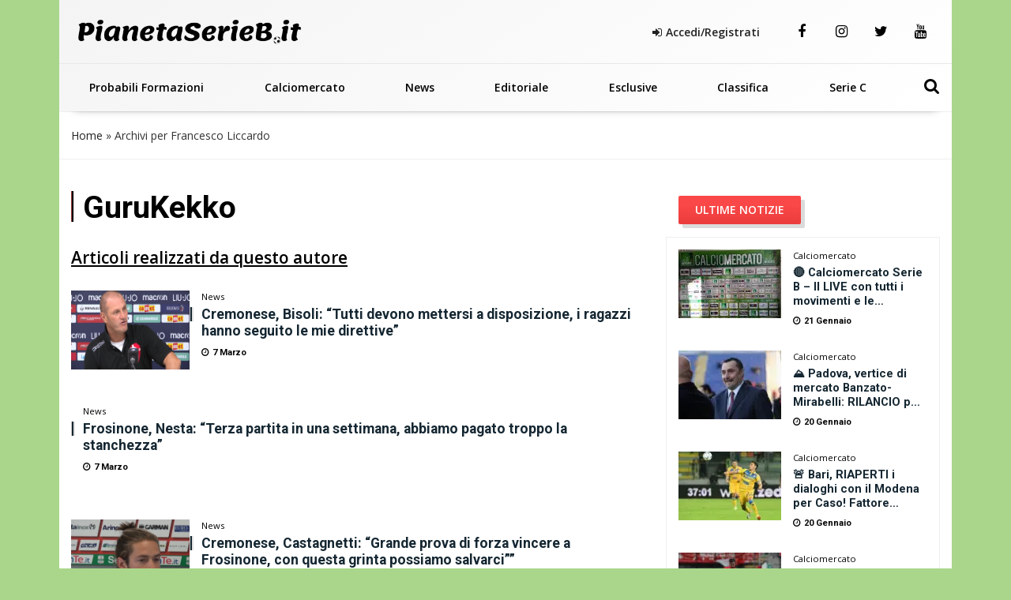

--- FILE ---
content_type: text/html; charset=UTF-8
request_url: https://www.pianetaserieb.it/author/gurukekko/
body_size: 22905
content:
<!DOCTYPE html>
<html xmlns="http://www.w3.org/1999/xhtml" lang="it"><head><meta http-equiv="Content-Type" content="text/html; charset=utf-8" /><script>if(navigator.userAgent.match(/MSIE|Internet Explorer/i)||navigator.userAgent.match(/Trident\/7\..*?rv:11/i)){var href=document.location.href;if(!href.match(/[?&]nowprocket/)){if(href.indexOf("?")==-1){if(href.indexOf("#")==-1){document.location.href=href+"?nowprocket=1"}else{document.location.href=href.replace("#","?nowprocket=1#")}}else{if(href.indexOf("#")==-1){document.location.href=href+"&nowprocket=1"}else{document.location.href=href.replace("#","&nowprocket=1#")}}}}</script><script>(()=>{class RocketLazyLoadScripts{constructor(){this.v="2.0.4",this.userEvents=["keydown","keyup","mousedown","mouseup","mousemove","mouseover","mouseout","touchmove","touchstart","touchend","touchcancel","wheel","click","dblclick","input"],this.attributeEvents=["onblur","onclick","oncontextmenu","ondblclick","onfocus","onmousedown","onmouseenter","onmouseleave","onmousemove","onmouseout","onmouseover","onmouseup","onmousewheel","onscroll","onsubmit"]}async t(){this.i(),this.o(),/iP(ad|hone)/.test(navigator.userAgent)&&this.h(),this.u(),this.l(this),this.m(),this.k(this),this.p(this),this._(),await Promise.all([this.R(),this.L()]),this.lastBreath=Date.now(),this.S(this),this.P(),this.D(),this.O(),this.M(),await this.C(this.delayedScripts.normal),await this.C(this.delayedScripts.defer),await this.C(this.delayedScripts.async),await this.T(),await this.F(),await this.j(),await this.A(),window.dispatchEvent(new Event("rocket-allScriptsLoaded")),this.everythingLoaded=!0,this.lastTouchEnd&&await new Promise(t=>setTimeout(t,500-Date.now()+this.lastTouchEnd)),this.I(),this.H(),this.U(),this.W()}i(){this.CSPIssue=sessionStorage.getItem("rocketCSPIssue"),document.addEventListener("securitypolicyviolation",t=>{this.CSPIssue||"script-src-elem"!==t.violatedDirective||"data"!==t.blockedURI||(this.CSPIssue=!0,sessionStorage.setItem("rocketCSPIssue",!0))},{isRocket:!0})}o(){window.addEventListener("pageshow",t=>{this.persisted=t.persisted,this.realWindowLoadedFired=!0},{isRocket:!0}),window.addEventListener("pagehide",()=>{this.onFirstUserAction=null},{isRocket:!0})}h(){let t;function e(e){t=e}window.addEventListener("touchstart",e,{isRocket:!0}),window.addEventListener("touchend",function i(o){o.changedTouches[0]&&t.changedTouches[0]&&Math.abs(o.changedTouches[0].pageX-t.changedTouches[0].pageX)<10&&Math.abs(o.changedTouches[0].pageY-t.changedTouches[0].pageY)<10&&o.timeStamp-t.timeStamp<200&&(window.removeEventListener("touchstart",e,{isRocket:!0}),window.removeEventListener("touchend",i,{isRocket:!0}),"INPUT"===o.target.tagName&&"text"===o.target.type||(o.target.dispatchEvent(new TouchEvent("touchend",{target:o.target,bubbles:!0})),o.target.dispatchEvent(new MouseEvent("mouseover",{target:o.target,bubbles:!0})),o.target.dispatchEvent(new PointerEvent("click",{target:o.target,bubbles:!0,cancelable:!0,detail:1,clientX:o.changedTouches[0].clientX,clientY:o.changedTouches[0].clientY})),event.preventDefault()))},{isRocket:!0})}q(t){this.userActionTriggered||("mousemove"!==t.type||this.firstMousemoveIgnored?"keyup"===t.type||"mouseover"===t.type||"mouseout"===t.type||(this.userActionTriggered=!0,this.onFirstUserAction&&this.onFirstUserAction()):this.firstMousemoveIgnored=!0),"click"===t.type&&t.preventDefault(),t.stopPropagation(),t.stopImmediatePropagation(),"touchstart"===this.lastEvent&&"touchend"===t.type&&(this.lastTouchEnd=Date.now()),"click"===t.type&&(this.lastTouchEnd=0),this.lastEvent=t.type,t.composedPath&&t.composedPath()[0].getRootNode()instanceof ShadowRoot&&(t.rocketTarget=t.composedPath()[0]),this.savedUserEvents.push(t)}u(){this.savedUserEvents=[],this.userEventHandler=this.q.bind(this),this.userEvents.forEach(t=>window.addEventListener(t,this.userEventHandler,{passive:!1,isRocket:!0})),document.addEventListener("visibilitychange",this.userEventHandler,{isRocket:!0})}U(){this.userEvents.forEach(t=>window.removeEventListener(t,this.userEventHandler,{passive:!1,isRocket:!0})),document.removeEventListener("visibilitychange",this.userEventHandler,{isRocket:!0}),this.savedUserEvents.forEach(t=>{(t.rocketTarget||t.target).dispatchEvent(new window[t.constructor.name](t.type,t))})}m(){const t="return false",e=Array.from(this.attributeEvents,t=>"data-rocket-"+t),i="["+this.attributeEvents.join("],[")+"]",o="[data-rocket-"+this.attributeEvents.join("],[data-rocket-")+"]",s=(e,i,o)=>{o&&o!==t&&(e.setAttribute("data-rocket-"+i,o),e["rocket"+i]=new Function("event",o),e.setAttribute(i,t))};new MutationObserver(t=>{for(const n of t)"attributes"===n.type&&(n.attributeName.startsWith("data-rocket-")||this.everythingLoaded?n.attributeName.startsWith("data-rocket-")&&this.everythingLoaded&&this.N(n.target,n.attributeName.substring(12)):s(n.target,n.attributeName,n.target.getAttribute(n.attributeName))),"childList"===n.type&&n.addedNodes.forEach(t=>{if(t.nodeType===Node.ELEMENT_NODE)if(this.everythingLoaded)for(const i of[t,...t.querySelectorAll(o)])for(const t of i.getAttributeNames())e.includes(t)&&this.N(i,t.substring(12));else for(const e of[t,...t.querySelectorAll(i)])for(const t of e.getAttributeNames())this.attributeEvents.includes(t)&&s(e,t,e.getAttribute(t))})}).observe(document,{subtree:!0,childList:!0,attributeFilter:[...this.attributeEvents,...e]})}I(){this.attributeEvents.forEach(t=>{document.querySelectorAll("[data-rocket-"+t+"]").forEach(e=>{this.N(e,t)})})}N(t,e){const i=t.getAttribute("data-rocket-"+e);i&&(t.setAttribute(e,i),t.removeAttribute("data-rocket-"+e))}k(t){Object.defineProperty(HTMLElement.prototype,"onclick",{get(){return this.rocketonclick||null},set(e){this.rocketonclick=e,this.setAttribute(t.everythingLoaded?"onclick":"data-rocket-onclick","this.rocketonclick(event)")}})}S(t){function e(e,i){let o=e[i];e[i]=null,Object.defineProperty(e,i,{get:()=>o,set(s){t.everythingLoaded?o=s:e["rocket"+i]=o=s}})}e(document,"onreadystatechange"),e(window,"onload"),e(window,"onpageshow");try{Object.defineProperty(document,"readyState",{get:()=>t.rocketReadyState,set(e){t.rocketReadyState=e},configurable:!0}),document.readyState="loading"}catch(t){console.log("WPRocket DJE readyState conflict, bypassing")}}l(t){this.originalAddEventListener=EventTarget.prototype.addEventListener,this.originalRemoveEventListener=EventTarget.prototype.removeEventListener,this.savedEventListeners=[],EventTarget.prototype.addEventListener=function(e,i,o){o&&o.isRocket||!t.B(e,this)&&!t.userEvents.includes(e)||t.B(e,this)&&!t.userActionTriggered||e.startsWith("rocket-")||t.everythingLoaded?t.originalAddEventListener.call(this,e,i,o):(t.savedEventListeners.push({target:this,remove:!1,type:e,func:i,options:o}),"mouseenter"!==e&&"mouseleave"!==e||t.originalAddEventListener.call(this,e,t.savedUserEvents.push,o))},EventTarget.prototype.removeEventListener=function(e,i,o){o&&o.isRocket||!t.B(e,this)&&!t.userEvents.includes(e)||t.B(e,this)&&!t.userActionTriggered||e.startsWith("rocket-")||t.everythingLoaded?t.originalRemoveEventListener.call(this,e,i,o):t.savedEventListeners.push({target:this,remove:!0,type:e,func:i,options:o})}}J(t,e){this.savedEventListeners=this.savedEventListeners.filter(i=>{let o=i.type,s=i.target||window;return e!==o||t!==s||(this.B(o,s)&&(i.type="rocket-"+o),this.$(i),!1)})}H(){EventTarget.prototype.addEventListener=this.originalAddEventListener,EventTarget.prototype.removeEventListener=this.originalRemoveEventListener,this.savedEventListeners.forEach(t=>this.$(t))}$(t){t.remove?this.originalRemoveEventListener.call(t.target,t.type,t.func,t.options):this.originalAddEventListener.call(t.target,t.type,t.func,t.options)}p(t){let e;function i(e){return t.everythingLoaded?e:e.split(" ").map(t=>"load"===t||t.startsWith("load.")?"rocket-jquery-load":t).join(" ")}function o(o){function s(e){const s=o.fn[e];o.fn[e]=o.fn.init.prototype[e]=function(){return this[0]===window&&t.userActionTriggered&&("string"==typeof arguments[0]||arguments[0]instanceof String?arguments[0]=i(arguments[0]):"object"==typeof arguments[0]&&Object.keys(arguments[0]).forEach(t=>{const e=arguments[0][t];delete arguments[0][t],arguments[0][i(t)]=e})),s.apply(this,arguments),this}}if(o&&o.fn&&!t.allJQueries.includes(o)){const e={DOMContentLoaded:[],"rocket-DOMContentLoaded":[]};for(const t in e)document.addEventListener(t,()=>{e[t].forEach(t=>t())},{isRocket:!0});o.fn.ready=o.fn.init.prototype.ready=function(i){function s(){parseInt(o.fn.jquery)>2?setTimeout(()=>i.bind(document)(o)):i.bind(document)(o)}return"function"==typeof i&&(t.realDomReadyFired?!t.userActionTriggered||t.fauxDomReadyFired?s():e["rocket-DOMContentLoaded"].push(s):e.DOMContentLoaded.push(s)),o([])},s("on"),s("one"),s("off"),t.allJQueries.push(o)}e=o}t.allJQueries=[],o(window.jQuery),Object.defineProperty(window,"jQuery",{get:()=>e,set(t){o(t)}})}P(){const t=new Map;document.write=document.writeln=function(e){const i=document.currentScript,o=document.createRange(),s=i.parentElement;let n=t.get(i);void 0===n&&(n=i.nextSibling,t.set(i,n));const c=document.createDocumentFragment();o.setStart(c,0),c.appendChild(o.createContextualFragment(e)),s.insertBefore(c,n)}}async R(){return new Promise(t=>{this.userActionTriggered?t():this.onFirstUserAction=t})}async L(){return new Promise(t=>{document.addEventListener("DOMContentLoaded",()=>{this.realDomReadyFired=!0,t()},{isRocket:!0})})}async j(){return this.realWindowLoadedFired?Promise.resolve():new Promise(t=>{window.addEventListener("load",t,{isRocket:!0})})}M(){this.pendingScripts=[];this.scriptsMutationObserver=new MutationObserver(t=>{for(const e of t)e.addedNodes.forEach(t=>{"SCRIPT"!==t.tagName||t.noModule||t.isWPRocket||this.pendingScripts.push({script:t,promise:new Promise(e=>{const i=()=>{const i=this.pendingScripts.findIndex(e=>e.script===t);i>=0&&this.pendingScripts.splice(i,1),e()};t.addEventListener("load",i,{isRocket:!0}),t.addEventListener("error",i,{isRocket:!0}),setTimeout(i,1e3)})})})}),this.scriptsMutationObserver.observe(document,{childList:!0,subtree:!0})}async F(){await this.X(),this.pendingScripts.length?(await this.pendingScripts[0].promise,await this.F()):this.scriptsMutationObserver.disconnect()}D(){this.delayedScripts={normal:[],async:[],defer:[]},document.querySelectorAll("script[type$=rocketlazyloadscript]").forEach(t=>{t.hasAttribute("data-rocket-src")?t.hasAttribute("async")&&!1!==t.async?this.delayedScripts.async.push(t):t.hasAttribute("defer")&&!1!==t.defer||"module"===t.getAttribute("data-rocket-type")?this.delayedScripts.defer.push(t):this.delayedScripts.normal.push(t):this.delayedScripts.normal.push(t)})}async _(){await this.L();let t=[];document.querySelectorAll("script[type$=rocketlazyloadscript][data-rocket-src]").forEach(e=>{let i=e.getAttribute("data-rocket-src");if(i&&!i.startsWith("data:")){i.startsWith("//")&&(i=location.protocol+i);try{const o=new URL(i).origin;o!==location.origin&&t.push({src:o,crossOrigin:e.crossOrigin||"module"===e.getAttribute("data-rocket-type")})}catch(t){}}}),t=[...new Map(t.map(t=>[JSON.stringify(t),t])).values()],this.Y(t,"preconnect")}async G(t){if(await this.K(),!0!==t.noModule||!("noModule"in HTMLScriptElement.prototype))return new Promise(e=>{let i;function o(){(i||t).setAttribute("data-rocket-status","executed"),e()}try{if(navigator.userAgent.includes("Firefox/")||""===navigator.vendor||this.CSPIssue)i=document.createElement("script"),[...t.attributes].forEach(t=>{let e=t.nodeName;"type"!==e&&("data-rocket-type"===e&&(e="type"),"data-rocket-src"===e&&(e="src"),i.setAttribute(e,t.nodeValue))}),t.text&&(i.text=t.text),t.nonce&&(i.nonce=t.nonce),i.hasAttribute("src")?(i.addEventListener("load",o,{isRocket:!0}),i.addEventListener("error",()=>{i.setAttribute("data-rocket-status","failed-network"),e()},{isRocket:!0}),setTimeout(()=>{i.isConnected||e()},1)):(i.text=t.text,o()),i.isWPRocket=!0,t.parentNode.replaceChild(i,t);else{const i=t.getAttribute("data-rocket-type"),s=t.getAttribute("data-rocket-src");i?(t.type=i,t.removeAttribute("data-rocket-type")):t.removeAttribute("type"),t.addEventListener("load",o,{isRocket:!0}),t.addEventListener("error",i=>{this.CSPIssue&&i.target.src.startsWith("data:")?(console.log("WPRocket: CSP fallback activated"),t.removeAttribute("src"),this.G(t).then(e)):(t.setAttribute("data-rocket-status","failed-network"),e())},{isRocket:!0}),s?(t.fetchPriority="high",t.removeAttribute("data-rocket-src"),t.src=s):t.src="data:text/javascript;base64,"+window.btoa(unescape(encodeURIComponent(t.text)))}}catch(i){t.setAttribute("data-rocket-status","failed-transform"),e()}});t.setAttribute("data-rocket-status","skipped")}async C(t){const e=t.shift();return e?(e.isConnected&&await this.G(e),this.C(t)):Promise.resolve()}O(){this.Y([...this.delayedScripts.normal,...this.delayedScripts.defer,...this.delayedScripts.async],"preload")}Y(t,e){this.trash=this.trash||[];let i=!0;var o=document.createDocumentFragment();t.forEach(t=>{const s=t.getAttribute&&t.getAttribute("data-rocket-src")||t.src;if(s&&!s.startsWith("data:")){const n=document.createElement("link");n.href=s,n.rel=e,"preconnect"!==e&&(n.as="script",n.fetchPriority=i?"high":"low"),t.getAttribute&&"module"===t.getAttribute("data-rocket-type")&&(n.crossOrigin=!0),t.crossOrigin&&(n.crossOrigin=t.crossOrigin),t.integrity&&(n.integrity=t.integrity),t.nonce&&(n.nonce=t.nonce),o.appendChild(n),this.trash.push(n),i=!1}}),document.head.appendChild(o)}W(){this.trash.forEach(t=>t.remove())}async T(){try{document.readyState="interactive"}catch(t){}this.fauxDomReadyFired=!0;try{await this.K(),this.J(document,"readystatechange"),document.dispatchEvent(new Event("rocket-readystatechange")),await this.K(),document.rocketonreadystatechange&&document.rocketonreadystatechange(),await this.K(),this.J(document,"DOMContentLoaded"),document.dispatchEvent(new Event("rocket-DOMContentLoaded")),await this.K(),this.J(window,"DOMContentLoaded"),window.dispatchEvent(new Event("rocket-DOMContentLoaded"))}catch(t){console.error(t)}}async A(){try{document.readyState="complete"}catch(t){}try{await this.K(),this.J(document,"readystatechange"),document.dispatchEvent(new Event("rocket-readystatechange")),await this.K(),document.rocketonreadystatechange&&document.rocketonreadystatechange(),await this.K(),this.J(window,"load"),window.dispatchEvent(new Event("rocket-load")),await this.K(),window.rocketonload&&window.rocketonload(),await this.K(),this.allJQueries.forEach(t=>t(window).trigger("rocket-jquery-load")),await this.K(),this.J(window,"pageshow");const t=new Event("rocket-pageshow");t.persisted=this.persisted,window.dispatchEvent(t),await this.K(),window.rocketonpageshow&&window.rocketonpageshow({persisted:this.persisted})}catch(t){console.error(t)}}async K(){Date.now()-this.lastBreath>45&&(await this.X(),this.lastBreath=Date.now())}async X(){return document.hidden?new Promise(t=>setTimeout(t)):new Promise(t=>requestAnimationFrame(t))}B(t,e){return e===document&&"readystatechange"===t||(e===document&&"DOMContentLoaded"===t||(e===window&&"DOMContentLoaded"===t||(e===window&&"load"===t||e===window&&"pageshow"===t)))}static run(){(new RocketLazyLoadScripts).t()}}RocketLazyLoadScripts.run()})();</script>
		<link rel="dns-prefetch" href="https://fonts.gstatic.com">
		<link rel="preconnect" href="https://fonts.gstatic.com/" crossorigin>
	
		<link rel="dns-prefetch" href="https://cdnjs.cloudflare.com">
		<link rel="preconnect" href="https://cdnjs.cloudflare.com" crossorigin>
	
		<link rel="preload" as="script" href="https://adv.rtbuzz.net/w4261_desktop.js">
		<link rel="dns-prefetch" as="script" href="https://adv.rtbuzz.net/w4261_desktop.js">
		
		<link rel="dns-prefetch" href="https://use.fontawesome.com">
		<link rel="preconnect" href="https://use.fontawesome.com" crossorigin>
		
		<link rel="preconnect" href="//www.googletagmanager.com">
 		
		<link rel="dns-prefetch" href="//www.google-analytics.com">
		<link rel="preconnect" href="//www.google-analytics.com"> 
		
		<link rel="preload" as="font" type="font/woff2" href="https://www.pianetaserieb.it/wp-content/themes/pianeta-serie-b-desktop/dist/fontawesome-webfont.woff2" crossorigin>
		<style>
body,html{margin:0;padding:0;font-family:'Roboto',sans-serif;border:0;font-size:14px;vertical-align:baseline}
body{background-color:#aad68b;}
.wrappage {max-width: 1130px;margin: 0 auto;background: #fff;}
a{color: ;text-decoration: none;}a:focus,a:hover{color:; text-decoration:underline}a:focus{outline:thin dotted;outline:5px auto -webkit-focus-ring-color;outline-offset:-2px}#header{z-index:1}#header .header-top {text-align: center;padding: 0;border-bottom: 1px solid #efefef;}#header .header-top .box{display:flex;flex-direction:row}#header .header-top .logo{float:left;margin:0 0;display:flex;flex-direction:column;width:max-content;align-items:flex-start;justify-content:center;text-align:left}#header .header-top .logo a{width:100%;height:auto}#header .header-top .box-link{display:flex;flex-direction:row;align-items:center;flex-grow:1;justify-content:flex-end;padding:2em;}#header .header-top .box-link a{font-weight:700;margin-left:20px; color:#222;}#header .header-top .box-link a i{margin-right:5px}ul#menu-main-menu{width: calc(100% - 70px);margin: 0;padding: 0;display: flex;justify-content: space-between;align-content: center;flex-direction: row;align-items: center;}#header .header-top .social a {margin: 0;width: 50px;text-align: center;}#header .header-top .social a:last-child {border-right: none;}#header .header-top .social a i {line-height: 80px;color:#000;}#header .header-top .social a:hover i {color:#bb2a32;}ul#menu-main-menu li{text-align:left;padding:0 18px;flex-grow: 1;text-align: center;padding-top:10px;padding-bottom:10px;position:relative}ul#menu-main-menu li a{-webkit-transition:all .2s ease 0s;-o-transition:all .2s ease 0s;transition:all .2s ease 0s;color:#000;height:40px;padding:0;font:bold 14px/40px 'Open Sans',sans-serif}ul#menu-main-menu li:hover a{color:#fff;background:0 0}
ul#menu-main-menu li:before{content:"";left:0;width:0;height:4px;background: #eb3d3d;background: linear-gradient(180deg, #ff6565 35%, #eb3d3d 100%);position:absolute;transition:all .3s ease 0s;bottom:0; height: 60px;z-index: -1;}
ul#menu-main-menu li.current-post-parent:before,ul#menu-main-menu li.current-menu-item:before,ul#menu-main-menu li:hover:before{width:100%}ul#menu-main-menu li.current-post-parent a,ul#menu-main-menu li.current-menu-item a{color:#fff;}.blog-post-images{position:relative}.blog-post-images img{width: 100%;max-height: 80vh;object-fit: cover;object-position: top;}.primo-piano .col-md-6{overflow:hidden;height:335px}ul#tags{box-sizing:border-box;position:absolute;z-index:9;height:100%;display:flex;flex-direction:column;justify-content:flex-start;padding-top:4%}ul#tags li{display:block;height:35px}
h3.widget-title.v2{background: linear-gradient(180deg, #fa4747 35%, #eb3d3d 100%)!important;}
.rtbuzz_banner_placeholder_advlabel{display: flex;
    justify-content: center;
    flex-direction: column;
    align-items: center;}

ul#tags .tag a{display: block;font-size: 1em;font-weight: bold;background: #eb3d3d;background: linear-gradient(180deg, #ff6565 35%, #eb3d3d 100%);width: max-content;border-top-right-radius: 2px;border-bottom-right-radius: 2px;line-height: 1em;padding: 0.7em 1em;color: #fff;margin: 0px 0 3px 0;}article .content h1{font:600 2.8em/1.1em Roboto;color:#000;padding-left:15px;position:relative;margin:20px 0 10px}article .content h1:before{position:absolute;content:"";left:0;height:1em;width:5px;background: #000;border-right: 2px solid #f3f0f1;border-left: 1px solid #9b3d3d;top:0}article .content h2.sottotitolo{font-size:1.5em;line-height:1.3em;color:#555;margin-left:15px;margin-bottom:30px;font-family:'Open Sans',sans-serif;font-weight:300}article .content h3{font-size:1.5em;font-weight: bold; color:#000;padding-left:0;text-decoration: underline;position:relative;margin:20px 0 30px}.wp-block-image img{height:auto}.box-user h3 span{font-weight:700;vertical-align:bottom;margin-left:5px;font-size:1em}.auth_date h3:before{position:absolute;content:"";left:0;height:1em;width:5px;background:#2275c0;top:0}.home_box .row:nth-of-type(1){margin:0 -15px 35px}.home_box .row:nth-of-type(2){margin:25px -15px}.home_box .row:nth-of-type(3){margin:15px -15px 35px}.post-item.min img{min-height:100px;width:auto;max-height:100px;min-width:150px;max-width:150px}.auth_date{display:flex;padding-left:15px;flex-direction:row;align-items:center}.auth_date .data{font:500 1em/1em Roboto;color:#000;padding-right:15px;position:relative;margin:20px 0 30px}.banner{display:flex;flex-direction:column;align-items:center;justify-content:center;padding:1.3em 0;margin-bottom:30px;border-radius:5px}.the_breadcrumb{border-bottom:1px solid #efefef;border-top:1px solid #efefef}ul.breadcrumbs a{color: #222;}
.content_text h2{line-height: 1.5em;padding: 0 0 15px 0;color: ;font: 400 2em/1.4em 'Roboto';font-weight: bold;}.content_text ol,.content_text ul{padding-left:30px;border-left:5px solid ;margin-bottom:30px}.content_text ul li{font:400 17px/30px 'Open Sans',sans-serif;list-style-type:disc;list-style-position:inside;margin-bottom:10px}.content_text ol li{font:400 17px/30px 'Open Sans',sans-serif;list-style-type:decimal;list-style-position:inside;margin-bottom:30px}.wp-block-embed__wrapper iframe{width:100%;height:400px}.footer_text{color:;text-align: left;padding-left: 1em;font-family: 'Open Sans',sans-serif;letter-spacing: .05em;font-size: .8em;font-weight: bold;height: 58px;display: flex;align-items: center;}#footer .footer_logo{margin-bottom:10px}
#footer .spe-text p{font-size:.9em;line-height:1.5em;max-width:100%}#footer .spe-text p a{color:#fff;font-weight:700;text-decoration:none}#footer .spe-text p a:hover{text-decoration:underline}#footer p span{font-weight:700}.post-item.half{font-size:.5em}
#footer .col-md-3 .footer-menu {
    border: none;
    margin: 0;
    padding: 0;
    font-size: .8em;
}
.social a {display: inline-block;padding: 0;float: left;}.social a i {font-size: 18px;color: #000;line-height: 30px;display: inline-block;}.social a:hover i {color: ;}.tabs{overflow:hidden}.tab{width:100%;color:#fff;overflow:hidden}.tab-label{display:flex;justify-content:left;padding:1em;background:#115061;background-repeat:no-repeat;background-size:cover;font-weight:700;cursor:pointer;align-items:center;margin-bottom:0}.tab-label:hover{background-color:#2c3e50;background-blend-mode:luminosity}.tab-label::after{content:"\276F";width:1em;height:1em;text-align:center;transition:all .35s;margin-left:auto}.tab-label span{margin-left:1em;font-size:1.3em;font-family:Roboto,sans-serif}.tab-content{max-height:0;padding:0 1em;color:#2c3e50;background:#fff;transition:all .35s;border:1px solid #ccc;border-top:1px solid #dc2e1c}article .content .tab-content p{margin-bottom:.5em}article .content .tab-content p a{display:block;font-size:.8em;font-weight:700}.tab-content p span{font-weight:700}.tab-close{display:flex;justify-content:flex-end;padding:1em;font-size:.75em;background:#2c3e50;cursor:pointer}.tab-close:hover{background:#2c3e50}input.visiH{visibility:hidden}input:checked+.tab-label{background-color:#2c3e50;background-blend-mode:luminosity}input:checked+.tab-label::after{transform:rotate(90deg)}input:checked~.tab-content{max-height:100vh;padding:1em}.wp-block-gallery label{cursor: pointer;margin: 0;height: 100%;width: 100%;display: flex;}.wp-block-gallery label img{object-fit: cover;}.content_text img{max-width: 100%;height: auto;}.ap_container{margin-bottom: 30px}
.masthead-block{min-height:280px;display: flex;flex-direction: column;line-height:0;width: 100%;width: calc(100% - 2px);margin-bottom: 21px;background: #fff;align-items: center;justify-content: center;}.banner_300x250{min-height:300px; display:block; margin:0 auto 30px;}.widget.summary-container ol {padding:10px;padding-left:20px;}
.image-caption .caption p {
    margin: 0;
    font-size: .7em;
    text-align: right;
    font-weight: bold;
}
.carosello-squadre {
    padding: 15px 0 10px 0;
    border-bottom: 1px solid #f0f0f0;
    margin: 0 -15px;
    width: calc(100% + 30px);
    background: #e3e3e333;
}
.carosello-squadre ul {
    display: flex;
    flex-direction: row;
}
.carosello-squadre ul li {
    width:calc(100% / 20);
    display: flex;
    flex-direction: column;
    text-align: center;
    justify-content: center;
    align-items: center;
    height:50px;
    padding: 5px;
}
.carosello-squadre ul li a{display:block;width:100%;height:100%;}
.carosello-squadre ul li img {
    width: auto;
    height: 100%;
    transform: scale(1);transition:transform .2s linear;
}
.carosello-squadre ul li a:hover img{transform: scale(1.2);transition:transform .2s linear;}

.widget.summary-container ol li {list-style: decimal;line-height:2em;}.widget.summary-container ol li a{color:black;}.widget.summary-container ol li a:hover{color:#dc2e1c;}figure.wp-block-table.is-style-stripes td{padding: .5em 0em;font-size: .9em;padding-left: .3em;}.post-item.ver2{}.post-item .text .tag .comments, .post-item .text .tag .date, .post-item .wrap-images .tag .comments, .post-item .wrap-images .tag .date {color:;}.post-item .wrap-images .tag .date {color: #fff;font-size: 1.5em!important;}.mega-menu {display: inline-block;width: 100%;float: left;position: relative;margin: auto;box-shadow: 0 15px 12px -20px rgba(28, 28, 28, .75)!important;}.primo-piano.box .post-item {background: -webkit-linear-gradient(#f2f2f200 40%, #f2f2f2bd 61%, #f2f2f2 70%, #f2f2f2);background: -o-linear-gradient(#f2f2f200 40%, #f2f2f2bd 61%, #f2f2f2 70%, #f2f2f2);background: linear-gradient(#f2f2f200 40%, #f2f2f2bd 61%, #f2f2f2 70%, #f2f2f2);}

.widget.sidebar_bottom {
    display: flex;
    flex-direction: column;
    align-content: center;
    justify-content: center;
    align-items: center;
}
.post-item.ver2.half.home:before {content: "";position: absolute;top: 0;left: 0;height: 100%;width: 100%;background: #f2f2f2;background: -webkit-linear-gradient(#f2f2f200 40%, #f2f2f2bd 61%, #f2f2f2 70%, #ededed);background: -o-linear-gradient(#f2f2f200 40%, #f2f2f2bd 61%, #f2f2f2 70%, #ededed);background: linear-gradient(#f2f2f200 40%, #f2f2f2bd 61%, #f2f2f2 70%, #ededed);}.home_box .banner_300x250 {padding: 0;margin: 0;width: 100%;text-align: center;}.post-item .text h2 a{color:#233342;font-weight: bold;}.primo-piano .post-item .text .tag{padding-left:0;}.primo-piano .post-item .text .tag .date {display: flex;flex-direction: row;align-items: center;font-weight: normal;margin-bottom: 25px;}
.category_name{width: fit-content;padding: 0.5em;
  background: linear-gradient(180deg, #fa4747 35%, #eb3d3d 100%);
  transition: background .2s linear;padding: 11px 21px;border-radius: 2px;box-shadow: 5px 5px 0px 0px #dbdbdb!important;color:#fff;z-index: 3;font-weight: bold;margin: 0 15px 0px 0}
  .primo-piano .post-item.half .text .tag .date {flex-direction: column;margin-bottom: 0;padding-left: 15px;align-items: flex-start;}
.post-item.half.home .text .c_name {font-size: 1.6em;margin: 0 0 15px 15px;font-weight: bold;background: linear-gradient(180deg, #fa4747 35%, #eb3d3d 100%);color: #fff;width: max-content;padding: 0.4em 0.6em;border-radius: 2px;line-height: 1.6em;} 
.primo-piano .post-item .text .tag .date .author_name {font-weight: bold;}.post-item .text h2 a:hover{color:#233342!important;text-decoration: underline;}
.post-item .text h2 a:after,.post-item .text h2 a:hover:after, .post-item .text h2:hover a:after{content:""!important;background: #152731;border-right: 2px solid #e1e1e1;border-left: 1px solid #cbcaca;}.post-item .text h2 span{color: #222;}.post-item .text h2 span:hover {color: #003090;}.post-item .text h2 span:after{background: #006cbb;}.single-girone .home_box .row:nth-of-type(2),.single-girone .home_box .row:nth-of-type(3),.single-girone .home_box .row:nth-of-type(4),.single-girone .home_box .row:nth-of-type(5){margin: 25px -15px;}.home-content-menu{margin-bottom: 50px;border-radius: 7px;overflow: hidden;filter: drop-shadow(2px 4px 10px gray);}.home-content-menu ul {display: flex;flex-direction: row;justify-content: space-around;}.home-content-menu ul li {flex-grow: 1;text-align: center;}.home-content-menu ul li a {color: #fff;padding: 1em;display: block;background: #212752;border-right: 1px solid #000;border-left: 1px solid #31396e;transition: all .15s linear;font-weight: bolder;font-family: 'Open Sans';}.home-content-menu ul li a:hover{background: #035ea1;color: yellow;border-right: 1px solid #212752;border-left: 1px solid #32396da1;box-shadow: 0px 0px 7px inset #004b83;transition: all .15s linear;}article#post-1088 p {font-size: 1.5em;color: #555;margin-left: 15px;margin-bottom: 30px;font-family: 'Open Sans', sans-serif;font-weight: 300;}

/* blocco multi modalità girone */
.home-content.gironi {margin-bottom: 50px;}.news-grid{display:grid;grid-template-columns:1fr 1fr;gap:1em 1em;grid-auto-flow:row;grid-template-areas:"grid-head grid-head" "news-0 wdgt-cont" "news-0 wdgt-cont" "news-0 wdgt-cont" "slot wdgt-cont" "slot wdgt-cont" "news-1 news-2" "news-3 news-4";margin-bottom:50px}.grid-head{grid-area:grid-head}.news-0{grid-area:news-0}.news-0 a.comments{color:#f2f2f2}.news-0 .wrap-images{position:relative}.news-0 .wrap-images img{width:100%;height:auto}.news-0 .wrap-images:before{content:"";position:absolute;top:0;left:0;height:100%;width:100%;background:0 0;background:-webkit-linear-gradient(rgb(5 51 66 / 0%) 40%,#ffffff00 57%,#fff 92%,#fff);background:-o-linear-gradient(rgb(5 51 66 / 0%) 40%,#ffffff00 57%,#fff 92%,#fff);background:linear-gradient(rgb(5 51 66 / 0%) 40%,#ffffff00 57%,#fff 92%,#fff)}
.news-0 .date{margin:0 20px 10px 0;color: #c43232;font-weight: bold;}
.news-0 .tag{position:absolute;left:15px;bottom:0;font-size:.9em}
.category-news-grid .news-0 h2,.news-grid .news-0 h2{margin:10px 0;font-size:1.1em;position:relative;padding-left:15px}.news-0 h2 a{color:#222;font:bold 1.1em/1.1em Roboto,sans-serif}.news-0 h2 a:hover{color:#000;text-decoration:underline}.news-grid .news-0 .description{margin-left:15px}
.category-news-grid .news-0 .description{margin:0 0 30px 15px;color:#777;}.category-news-grid .title-v1.f1{margin-bottom:30px}.news-0 h2 a:after{position:absolute;content:"";left:0;top:1px;width:5px;height:1em;background:#000;border-right:2px solid #fff;border-left:1px solid #dfdbdb}.wdgt-cont{grid-area:wdgt-cont}.category-news-grid .slot{grid-area:slot;min-height:450px;position:relative}.category-news-grid .slot .banner_300x250{position:sticky;top:0}.news-1{grid-area:news-1}.news-2{grid-area:news-2}.news-3{grid-area:news-3}.news-4{grid-area:news-4}.news-small{display:flex;align-items:center}.news-small img{min-height:110px;width:auto;max-height:110px;min-width:150px;max-width:150px}.news-small h2{font-family:'Open Sans';font-size:1.05em;line-height:1.2em;margin-bottom:5px;padding-left:15px;padding-bottom:0}
.category .title-v1.box {margin-top: 15px;}
.news-small h2 a{    color: #222;
    font-weight: bold;
    display: -webkit-box;
    -webkit-line-clamp: 3;
    -webkit-box-orient: vertical;
    overflow: hidden;
    font-family: 'Roboto', sans-serif;}
.news-small h2 a:hover{color:#000;text-decoration:underline}
.news-small .text{display:flex;flex-direction:column;justify-content:center;padding:0}
.news-small .tag{padding-left:15px}.news-small .date{color:#040404;font-size:.8em;margin-bottom:0;font-family:'Open Sans',sans-serif}
.news-small .date.top{margin-bottom:5px}
/* blocco multi categoria */
.category-news-grid{display:grid;grid-template-columns:1fr 1fr;grid-template-rows:auto;grid-auto-columns:1fr;gap:1em;grid-auto-flow:row;grid-template-areas:"header header" "news-0 slot" "news-0 slot" "news-1 news-2" "news-3 news-4";width:100%;margin-bottom:50px}.category-news-grid .grid-header{grid-area:header}.category-news-grid .news-0{grid-area:news-0}.category-news-grid .slot{grid-area:slot}.category-news-grid .news-1{grid-area:news-1}.category-news-grid .news-2{grid-area:news-2}.category-news-grid .news-3{grid-area:news-3}.category-news-grid .news-4{grid-area:news-4}
/* video single header */
.video_single_header{padding:1em;background:-webkit-linear-gradient(256deg,#212752 0%,#212752 40%,#525a91 100%);background:-o-linear-gradient(256deg,#212752 0%,#212752 40%,#525a91 100%);background:linear-gradient(346deg,#212752 0%,#212752 40%,#525a91 100%)}article .content .video_single_header h1{color:#fff}article .content .video_single_header h1:before{background:#1970bc}article .content .video_single_header .sottotitolo,article .content .auth_date .data{color:#040404}article .content .auth_date .data{margin:1em 0 0 14px}
/* main menu */
ul#menu-main-menu li ul.sub-menu{display:none}ul#menu-main-menu li:hover ul.sub-menu{display:block;position:absolute;background:#152731;color:#fff;border-radius:2px}ul#menu-main-menu li:hover ul.sub-menu li{white-space:nowrap;text-align:left}ul#menu-main-menu li ul.sub-menu li{transition:background .2s ease-out}ul#menu-main-menu li ul.sub-menu li:before{content:none;height:0}ul#menu-main-menu li ul.sub-menu li:hover{background:#1f2f3c;transition:background .2s ease-in}
/* BLOCCO IN EVIDENZA */ 
.home-evidence.evidence-block{padding:15px 15px 0;background: linear-gradient(0deg, #0c161c, #222);margin:0 -15px;border-top: 5px solid #c43232;}
.row.evidence-flex-wrapper div.col-md-6:nth-of-type(1), .row.evidence-flex-wrapper div.col-md-6:nth-of-type(3) {
    padding-right: 7.5px;
}
.row.evidence-flex-wrapper div.col-md-6:nth-of-type(2),.row.evidence-flex-wrapper div.col-md-6:nth-of-type(4) {
    padding-left: 7.5px;
}
article .content .evidence-block h3 {text-decoration: none;margin-bottom: 0;}
.evidence-block .icon{
  opacity: 0.9;
        position: absolute;
        z-index: 10;
        top: 30%;
        right: 50%;
       
        width: 70px;
        height: 70px;
        background: #23334296;
        border-radius: 50%;

        opacity: 0.9;

    -webkit-transform: translate(50%,-50%);
    transform: translate(50%,-50%);

}
.evidence-flex-wrapper{
  display:flex;
  flex-wrap: wrap;
}
.content_text .category-news-grid a:hover:after{
    display:none;
}
.content_text .evidence-block a:hover:after{
    display:none;
}
.box-user.social-share {
    display: flex;
    justify-content: space-between;
    align-items: center;
    font-family: roboto;
    font-size: 1em;
}	
.box-user a {
    color: #000;
    text-decoration: none;
}
.box-user.social-share .data {
    font-size: large;
}
.box-user h3 span {
    font-weight: 700;
    vertical-align: bottom;
    margin-left: 5px;
    font-size: 1em;
}
article .content h3.autore span.user-level {
    display: none;
}	
.social-buttons {
    display: flex;
    flex-direction: row;
}
.social-buttons a {
    background: #f2f2f2;
    margin-left: 10px;
    width: 40px;
    height: 40px;
    display: flex;
    align-content: center;
    justify-content: center;
    align-items: center;
}
.social-buttons a.go-comments{width: 60px;padding-right: 5px;}
.social-buttons a.go-comments span {
    padding: 0 10px 0 5px;
    font-weight: bold;
}
article .content .box-user h3{font-size: 1.3em;
    font-weight: bold;
    color: #000;
    padding-left: 0;
    text-decoration: none;
    position: relative;
    margin: 20px 0 30px}
article .content .box-user h3.autore a:after {
    content: "Riproduzione riservata";
    display: block;
    font-size: .8em;
    margin-top: 3px;
    font-style: italic;
    letter-spacing: .05em;
}
aside .simple-calendar-container ul{height: 330px!important;margin-bottom:30px;}
aside .simple-calendar-container ul li.calendar-match{height: 70%;}
aside .simple-calendar-container ul li.calendar-match .calendar-competition a img{height: 50px!important;}
aside .widget .post-item.min .text h2 a:after {
    display: none;
}
.post-item.ver3{display: flex;}
.post-item.ver3 .text h2{margin-left:18px;font-size:1.8em;}
.post-item.ver3 .description {
    color: #333;
    font-size: .9em;
    line-height: 1.2em;
    margin: 0 2vw 0;
}
.post-item.ver3 .text h2 a{margin-top:0px!important;}
.widget .post-item.min .text h2 a:after, .widget .post-item.min .text h2 a:hover:after{content:""!important;}

nav.pagination a, nav.pagination span {
    background: #aad68b!important;
}
nav.pagination a:hover, nav.pagination span, nav.pagination span:hover {
    background: #eb3d3d!important;
    background: linear-gradient(180deg, #ff6565 35%, #eb3d3d 100%)!important;
}
#footer.footer-v1{padding:25px 15px 0!important;}

</style>		
		<!-- FONT -->
		<link rel="stylesheet" href="https://cdnjs.cloudflare.com/ajax/libs/font-awesome/4.7.0/css/font-awesome.min.css">
		
		
		<!-- CMP -->
		<script async type="text/javascript" src="//clickiocmp.com/t/consent_234690.js"></script>	
	
		<!-- RTBuzz CODE -->
		<script src="https://adv.rtbuzz.net/w4261_desktop.js" async></script>
<script>window.RTBuzz=window.RTBuzz||{},window.RTBuzz.cmd=window.RTBuzz.cmd||[];</script>

<style>
#webpushr-prompt-wrapper promptPopup,
#webpushr-prompt-wrapper webpushrPromptConatiner,
#webpushr-prompt-wrapper cookiediscloser webpushrcookiedisclosercontent {
    top: 0 !important;
}
</style>		
		
		<!-- GOOGLE -->
		<script type="rocketlazyloadscript" data-ad-client="ca-pub-4448308114640987" async data-rocket-src="https://pagead2.googlesyndication.com/pagead/js/adsbygoogle.js"></script>

		<!-- PRIVACY -->
		<script>!function(){var M=document.createElement("div");M.className="azerion_privacy_privacy",M.style.position="fixed",M.style.padding="0",M.style.zIndex="9999",M.style.background="#f7f7f7",M.style.bottom="70px",M.style.left="0",M.style.boxSizing="border-box",M.style.fontFamily="Helvetica Neue,arial,sans-serif",M.style.fontWeight="400",M.style.fontSize="14px",M.style.lineHeight="14px",M.style["border-top-left-radius"]="3px",M.style["border-top-right-radius"]="3px",M.style["border-bottom-right-radius"]="3px",M.style["-webkit-border-top-left-radius"]="3px",M.style["-webkit-border-top-right-radius"]="3px",M.style["-webkit-border-bottom-right-radius"]="3px",M.style["-moz-border-radius-topleft"]="3px",M.style["-moz-border-radius-topright"]="3px",M.style["-moz-border-radius-bottomright"]="3px",M.style["writing-mode"]="tb-rl";var t=document.createElement("a");t.className="azerion_privacy_privacybutton",t.href="javascript:void(0)",t.onclick=function(){return void 0!==window.__lxG__consent__&&null!==window.__lxG__consent__.getState()&&window.__lxG__consent__.showConsent(),!1},t.style.padding="5px",t.style.display="block",t.style.textDecoration="none",t.style.color="#888",t.style.cursor="pointer",t.style.boxSizing="border-box",t.style.backgroundColor="transparent",M.appendChild(t);var w=document.createElement("img");w.className="azerion_privacy_privacyimg",w.src="[data-uri]",w.style.width="14px",w.style.height="14px",w.style.borderStyle="none",w.style.boxSizing="border-box",t.appendChild(w),t.innerHTML+="Privacy";var D=0;window.onscroll=function(){0==D&&(D++,document.body.appendChild(M))}}();</script>
		<!-- ANALITYCS TAG -->		
		<!-- Google tag (gtag.js) -->
<script async src="https://www.googletagmanager.com/gtag/js?id=G-SMSRW1JK1J"></script>
<script>
  window.dataLayer = window.dataLayer || [];
  function gtag(){dataLayer.push(arguments);}
  gtag('js', new Date());

  gtag('config', 'G-SMSRW1JK1J');
</script>
<!-- Histats.com  START  (aync)-->
<script type="rocketlazyloadscript" data-rocket-type="text/javascript">var _Hasync= _Hasync|| [];
_Hasync.push(['Histats.start', '1,4699571,4,0,0,0,00010000']);
_Hasync.push(['Histats.fasi', '1']);
_Hasync.push(['Histats.track_hits', '']);
(function() {
var hs = document.createElement('script'); hs.type = 'text/javascript'; hs.async = true;
hs.src = ('//s10.histats.com/js15_as.js');
(document.getElementsByTagName('head')[0] || document.getElementsByTagName('body')[0]).appendChild(hs);
})();</script>
<noscript><a href="/" target="_blank"><img  src="//sstatic1.histats.com/0.gif?4699571&101" alt="utenti connessi" border="0"></a></noscript>
<!-- Histats.com  END  -->		
		<!-- META TAG -->
		
        <meta http-equiv="X-UA-Compatible" content="IE=edge" />
        <meta name="viewport" content="width=device-width, initial-scale=1, maximum-scale=1" />
       
        <link rel="stylesheet" href="https://www.pianetaserieb.it/wp-content/themes/pianeta-serie-b-desktop/dist/index_min.css?v=0.22">
		<link rel="stylesheet" href="https://www.pianetaserieb.it/wp-content/themes/pianeta-serie-b-desktop/dist/index.css">
        <link rel="shortcut icon" href="" />
        <title>Francesco Liccardo, Autore presso Pianeta Serie B</title>
<link crossorigin data-rocket-preconnect href="https://adv.rtbuzz.net" rel="preconnect">
<link crossorigin data-rocket-preconnect href="https://cdnjs.cloudflare.com" rel="preconnect">
<link crossorigin data-rocket-preconnect href="https://clickiocmp.com" rel="preconnect">
<link crossorigin data-rocket-preconnect href="https://www.googletagmanager.com" rel="preconnect">
<link crossorigin data-rocket-preconnect href="https://fonts.googleapis.com" rel="preconnect">
<link data-rocket-preload as="style" href="https://fonts.googleapis.com/css2?family=Open+Sans:wght@300;400;600&#038;family=Roboto:ital,wght@0,400;0,700;1,300&#038;display=swap" rel="preload">
<link href="https://fonts.googleapis.com/css2?family=Open+Sans:wght@300;400;600&#038;family=Roboto:ital,wght@0,400;0,700;1,300&#038;display=swap" media="print" onload="this.media=&#039;all&#039;" rel="stylesheet">
<noscript><link rel="stylesheet" href="https://fonts.googleapis.com/css2?family=Open+Sans:wght@300;400;600&#038;family=Roboto:ital,wght@0,400;0,700;1,300&#038;display=swap"></noscript><link rel="preload" data-rocket-preload as="image" href="https://www.pianetaserieb.it/wp-content/uploads/2022/09/header-psb.png" fetchpriority="high">
		<meta name='robots' content='index, follow, max-image-preview:large, max-snippet:-1, max-video-preview:-1' />

	<!-- This site is optimized with the Yoast SEO plugin v21.2 - https://yoast.com/wordpress/plugins/seo/ -->
	<link rel="canonical" href="https://www.pianetaserieb.it/author/gurukekko/" />
	<link rel="next" href="https://www.pianetaserieb.it/author/gurukekko/page/2/" />
	<meta property="og:locale" content="it_IT" />
	<meta property="og:type" content="profile" />
	<meta property="og:title" content="Francesco Liccardo, Autore presso Pianeta Serie B" />
	<meta property="og:url" content="https://www.pianetaserieb.it/author/gurukekko/" />
	<meta property="og:site_name" content="Pianeta Serie B" />
	<meta property="og:image" content="https://secure.gravatar.com/avatar/bfa3f4a9777697df489dc9d611ea520e?s=500&d=mm&r=g" />
	<meta name="twitter:card" content="summary_large_image" />
	<meta name="twitter:site" content="@psb_original" />
	<!-- / Yoast SEO plugin. -->


<link href='https://fonts.gstatic.com' crossorigin rel='preconnect' />
<link rel="alternate" type="application/rss+xml" title="Pianeta Serie B &raquo; Articoli per il feed Francesco Liccardo" href="https://www.pianetaserieb.it/author/gurukekko/feed/" />
<style type="text/css">
img.wp-smiley,
img.emoji {
	display: inline !important;
	border: none !important;
	box-shadow: none !important;
	height: 1em !important;
	width: 1em !important;
	margin: 0 0.07em !important;
	vertical-align: -0.1em !important;
	background: none !important;
	padding: 0 !important;
}
</style>
	<link rel='stylesheet' id='wp_bannerize_pro_slugwp-bannerize-admin-barcss-css' href='https://www.pianetaserieb.it/wp-content/plugins/wp-bannerize-pro/public/css/wp-bannerize-admin-bar.css?ver=1.11.0&#038;trv=0.1' type='text/css' media='all' />
<link rel='stylesheet' id='wp_bannerize_pro_slugwp-bannerizecss-css' href='https://www.pianetaserieb.it/wp-content/plugins/wp-bannerize-pro/public/css/wp-bannerize.css?ver=1.11.0&#038;trv=0.1' type='text/css' media='all' />
<link rel='stylesheet' id='wp-block-library-css' href='https://www.pianetaserieb.it/wp-includes/css/dist/block-library/style.min.css?ver=6.2.2&#038;trv=0.1' type='text/css' media='all' />
<style id='takerate-blocks-ad-play-embed-style-inline-css' type='text/css'>
.wp-block-takerate-blocks-ad-play-embed{
    background: #fff;
    padding: 1em;
    color: white;
}
    .wp-block-takerate-blocks-ad-play-embed .header img {
            width: 8em;
        }
    .wp-block-takerate-blocks-ad-play-embed textarea{
        height: 250px;
    }

.takerate-ad-play-embed{
    margin-top: 1em;
}

</style>
<style id='wp-bannerize-block-style-inline-css' type='text/css'>


</style>
<link rel='stylesheet' id='classic-theme-styles-css' href='https://www.pianetaserieb.it/wp-includes/css/classic-themes.min.css?ver=6.2.2&#038;trv=0.1' type='text/css' media='all' />
<style id='global-styles-inline-css' type='text/css'>
body{--wp--preset--color--black: #000000;--wp--preset--color--cyan-bluish-gray: #abb8c3;--wp--preset--color--white: #ffffff;--wp--preset--color--pale-pink: #f78da7;--wp--preset--color--vivid-red: #cf2e2e;--wp--preset--color--luminous-vivid-orange: #ff6900;--wp--preset--color--luminous-vivid-amber: #fcb900;--wp--preset--color--light-green-cyan: #7bdcb5;--wp--preset--color--vivid-green-cyan: #00d084;--wp--preset--color--pale-cyan-blue: #8ed1fc;--wp--preset--color--vivid-cyan-blue: #0693e3;--wp--preset--color--vivid-purple: #9b51e0;--wp--preset--gradient--vivid-cyan-blue-to-vivid-purple: linear-gradient(135deg,rgba(6,147,227,1) 0%,rgb(155,81,224) 100%);--wp--preset--gradient--light-green-cyan-to-vivid-green-cyan: linear-gradient(135deg,rgb(122,220,180) 0%,rgb(0,208,130) 100%);--wp--preset--gradient--luminous-vivid-amber-to-luminous-vivid-orange: linear-gradient(135deg,rgba(252,185,0,1) 0%,rgba(255,105,0,1) 100%);--wp--preset--gradient--luminous-vivid-orange-to-vivid-red: linear-gradient(135deg,rgba(255,105,0,1) 0%,rgb(207,46,46) 100%);--wp--preset--gradient--very-light-gray-to-cyan-bluish-gray: linear-gradient(135deg,rgb(238,238,238) 0%,rgb(169,184,195) 100%);--wp--preset--gradient--cool-to-warm-spectrum: linear-gradient(135deg,rgb(74,234,220) 0%,rgb(151,120,209) 20%,rgb(207,42,186) 40%,rgb(238,44,130) 60%,rgb(251,105,98) 80%,rgb(254,248,76) 100%);--wp--preset--gradient--blush-light-purple: linear-gradient(135deg,rgb(255,206,236) 0%,rgb(152,150,240) 100%);--wp--preset--gradient--blush-bordeaux: linear-gradient(135deg,rgb(254,205,165) 0%,rgb(254,45,45) 50%,rgb(107,0,62) 100%);--wp--preset--gradient--luminous-dusk: linear-gradient(135deg,rgb(255,203,112) 0%,rgb(199,81,192) 50%,rgb(65,88,208) 100%);--wp--preset--gradient--pale-ocean: linear-gradient(135deg,rgb(255,245,203) 0%,rgb(182,227,212) 50%,rgb(51,167,181) 100%);--wp--preset--gradient--electric-grass: linear-gradient(135deg,rgb(202,248,128) 0%,rgb(113,206,126) 100%);--wp--preset--gradient--midnight: linear-gradient(135deg,rgb(2,3,129) 0%,rgb(40,116,252) 100%);--wp--preset--duotone--dark-grayscale: url('#wp-duotone-dark-grayscale');--wp--preset--duotone--grayscale: url('#wp-duotone-grayscale');--wp--preset--duotone--purple-yellow: url('#wp-duotone-purple-yellow');--wp--preset--duotone--blue-red: url('#wp-duotone-blue-red');--wp--preset--duotone--midnight: url('#wp-duotone-midnight');--wp--preset--duotone--magenta-yellow: url('#wp-duotone-magenta-yellow');--wp--preset--duotone--purple-green: url('#wp-duotone-purple-green');--wp--preset--duotone--blue-orange: url('#wp-duotone-blue-orange');--wp--preset--font-size--small: 13px;--wp--preset--font-size--medium: 20px;--wp--preset--font-size--large: 36px;--wp--preset--font-size--x-large: 42px;--wp--preset--spacing--20: 0.44rem;--wp--preset--spacing--30: 0.67rem;--wp--preset--spacing--40: 1rem;--wp--preset--spacing--50: 1.5rem;--wp--preset--spacing--60: 2.25rem;--wp--preset--spacing--70: 3.38rem;--wp--preset--spacing--80: 5.06rem;--wp--preset--shadow--natural: 6px 6px 9px rgba(0, 0, 0, 0.2);--wp--preset--shadow--deep: 12px 12px 50px rgba(0, 0, 0, 0.4);--wp--preset--shadow--sharp: 6px 6px 0px rgba(0, 0, 0, 0.2);--wp--preset--shadow--outlined: 6px 6px 0px -3px rgba(255, 255, 255, 1), 6px 6px rgba(0, 0, 0, 1);--wp--preset--shadow--crisp: 6px 6px 0px rgba(0, 0, 0, 1);}:where(.is-layout-flex){gap: 0.5em;}body .is-layout-flow > .alignleft{float: left;margin-inline-start: 0;margin-inline-end: 2em;}body .is-layout-flow > .alignright{float: right;margin-inline-start: 2em;margin-inline-end: 0;}body .is-layout-flow > .aligncenter{margin-left: auto !important;margin-right: auto !important;}body .is-layout-constrained > .alignleft{float: left;margin-inline-start: 0;margin-inline-end: 2em;}body .is-layout-constrained > .alignright{float: right;margin-inline-start: 2em;margin-inline-end: 0;}body .is-layout-constrained > .aligncenter{margin-left: auto !important;margin-right: auto !important;}body .is-layout-constrained > :where(:not(.alignleft):not(.alignright):not(.alignfull)){max-width: var(--wp--style--global--content-size);margin-left: auto !important;margin-right: auto !important;}body .is-layout-constrained > .alignwide{max-width: var(--wp--style--global--wide-size);}body .is-layout-flex{display: flex;}body .is-layout-flex{flex-wrap: wrap;align-items: center;}body .is-layout-flex > *{margin: 0;}:where(.wp-block-columns.is-layout-flex){gap: 2em;}.has-black-color{color: var(--wp--preset--color--black) !important;}.has-cyan-bluish-gray-color{color: var(--wp--preset--color--cyan-bluish-gray) !important;}.has-white-color{color: var(--wp--preset--color--white) !important;}.has-pale-pink-color{color: var(--wp--preset--color--pale-pink) !important;}.has-vivid-red-color{color: var(--wp--preset--color--vivid-red) !important;}.has-luminous-vivid-orange-color{color: var(--wp--preset--color--luminous-vivid-orange) !important;}.has-luminous-vivid-amber-color{color: var(--wp--preset--color--luminous-vivid-amber) !important;}.has-light-green-cyan-color{color: var(--wp--preset--color--light-green-cyan) !important;}.has-vivid-green-cyan-color{color: var(--wp--preset--color--vivid-green-cyan) !important;}.has-pale-cyan-blue-color{color: var(--wp--preset--color--pale-cyan-blue) !important;}.has-vivid-cyan-blue-color{color: var(--wp--preset--color--vivid-cyan-blue) !important;}.has-vivid-purple-color{color: var(--wp--preset--color--vivid-purple) !important;}.has-black-background-color{background-color: var(--wp--preset--color--black) !important;}.has-cyan-bluish-gray-background-color{background-color: var(--wp--preset--color--cyan-bluish-gray) !important;}.has-white-background-color{background-color: var(--wp--preset--color--white) !important;}.has-pale-pink-background-color{background-color: var(--wp--preset--color--pale-pink) !important;}.has-vivid-red-background-color{background-color: var(--wp--preset--color--vivid-red) !important;}.has-luminous-vivid-orange-background-color{background-color: var(--wp--preset--color--luminous-vivid-orange) !important;}.has-luminous-vivid-amber-background-color{background-color: var(--wp--preset--color--luminous-vivid-amber) !important;}.has-light-green-cyan-background-color{background-color: var(--wp--preset--color--light-green-cyan) !important;}.has-vivid-green-cyan-background-color{background-color: var(--wp--preset--color--vivid-green-cyan) !important;}.has-pale-cyan-blue-background-color{background-color: var(--wp--preset--color--pale-cyan-blue) !important;}.has-vivid-cyan-blue-background-color{background-color: var(--wp--preset--color--vivid-cyan-blue) !important;}.has-vivid-purple-background-color{background-color: var(--wp--preset--color--vivid-purple) !important;}.has-black-border-color{border-color: var(--wp--preset--color--black) !important;}.has-cyan-bluish-gray-border-color{border-color: var(--wp--preset--color--cyan-bluish-gray) !important;}.has-white-border-color{border-color: var(--wp--preset--color--white) !important;}.has-pale-pink-border-color{border-color: var(--wp--preset--color--pale-pink) !important;}.has-vivid-red-border-color{border-color: var(--wp--preset--color--vivid-red) !important;}.has-luminous-vivid-orange-border-color{border-color: var(--wp--preset--color--luminous-vivid-orange) !important;}.has-luminous-vivid-amber-border-color{border-color: var(--wp--preset--color--luminous-vivid-amber) !important;}.has-light-green-cyan-border-color{border-color: var(--wp--preset--color--light-green-cyan) !important;}.has-vivid-green-cyan-border-color{border-color: var(--wp--preset--color--vivid-green-cyan) !important;}.has-pale-cyan-blue-border-color{border-color: var(--wp--preset--color--pale-cyan-blue) !important;}.has-vivid-cyan-blue-border-color{border-color: var(--wp--preset--color--vivid-cyan-blue) !important;}.has-vivid-purple-border-color{border-color: var(--wp--preset--color--vivid-purple) !important;}.has-vivid-cyan-blue-to-vivid-purple-gradient-background{background: var(--wp--preset--gradient--vivid-cyan-blue-to-vivid-purple) !important;}.has-light-green-cyan-to-vivid-green-cyan-gradient-background{background: var(--wp--preset--gradient--light-green-cyan-to-vivid-green-cyan) !important;}.has-luminous-vivid-amber-to-luminous-vivid-orange-gradient-background{background: var(--wp--preset--gradient--luminous-vivid-amber-to-luminous-vivid-orange) !important;}.has-luminous-vivid-orange-to-vivid-red-gradient-background{background: var(--wp--preset--gradient--luminous-vivid-orange-to-vivid-red) !important;}.has-very-light-gray-to-cyan-bluish-gray-gradient-background{background: var(--wp--preset--gradient--very-light-gray-to-cyan-bluish-gray) !important;}.has-cool-to-warm-spectrum-gradient-background{background: var(--wp--preset--gradient--cool-to-warm-spectrum) !important;}.has-blush-light-purple-gradient-background{background: var(--wp--preset--gradient--blush-light-purple) !important;}.has-blush-bordeaux-gradient-background{background: var(--wp--preset--gradient--blush-bordeaux) !important;}.has-luminous-dusk-gradient-background{background: var(--wp--preset--gradient--luminous-dusk) !important;}.has-pale-ocean-gradient-background{background: var(--wp--preset--gradient--pale-ocean) !important;}.has-electric-grass-gradient-background{background: var(--wp--preset--gradient--electric-grass) !important;}.has-midnight-gradient-background{background: var(--wp--preset--gradient--midnight) !important;}.has-small-font-size{font-size: var(--wp--preset--font-size--small) !important;}.has-medium-font-size{font-size: var(--wp--preset--font-size--medium) !important;}.has-large-font-size{font-size: var(--wp--preset--font-size--large) !important;}.has-x-large-font-size{font-size: var(--wp--preset--font-size--x-large) !important;}
.wp-block-navigation a:where(:not(.wp-element-button)){color: inherit;}
:where(.wp-block-columns.is-layout-flex){gap: 2em;}
.wp-block-pullquote{font-size: 1.5em;line-height: 1.6;}
</style>
<link rel='stylesheet' id='pb-accordion-blocks-style-css' href='https://www.pianetaserieb.it/wp-content/plugins/accordion-blocks/build/index.css?ver=1.5.0&#038;trv=0.1' type='text/css' media='all' />
<script type="rocketlazyloadscript" data-rocket-type='text/javascript' data-rocket-src='https://www.pianetaserieb.it/wp-includes/js/jquery/jquery.min.js?ver=3.6.4&#038;trv=0.1' id='jquery-core-js' data-rocket-defer defer></script>
<script type="rocketlazyloadscript" data-rocket-type='text/javascript' data-rocket-src='https://www.pianetaserieb.it/wp-includes/js/jquery/jquery-migrate.min.js?ver=3.4.0&#038;trv=0.1' id='jquery-migrate-js' data-rocket-defer defer></script>
<link rel="https://api.w.org/" href="https://www.pianetaserieb.it/wp-json/" /><link rel="alternate" type="application/json" href="https://www.pianetaserieb.it/wp-json/wp/v2/users/10" /><link rel="EditURI" type="application/rsd+xml" title="RSD" href="https://www.pianetaserieb.it/xmlrpc.php?rsd" />
<link rel="wlwmanifest" type="application/wlwmanifest+xml" href="https://www.pianetaserieb.it/wp-includes/wlwmanifest.xml" />


<!-- Schema & Structured Data For WP v1.15.1 - -->
<script type="application/ld+json" class="saswp-schema-markup-output">
[{"@context":"https://schema.org/","@graph":[{"@context":"https://schema.org/","@type":"SiteNavigationElement","@id":"https://www.pianetaserieb.it#Main Menu","name":"Probabili Formazioni","url":"https://www.pianetaserieb.it/news-serie-b/probabili-formazioni-serie-b-stagione-duemilaventicinque-duemilaventisei/"},{"@context":"https://schema.org/","@type":"SiteNavigationElement","@id":"https://www.pianetaserieb.it#Main Menu","name":"Calciomercato","url":"https://www.pianetaserieb.it/category/calciomercato-serie-b/"},{"@context":"https://schema.org/","@type":"SiteNavigationElement","@id":"https://www.pianetaserieb.it#Main Menu","name":"News","url":"https://www.pianetaserieb.it/category/news-serie-b/"},{"@context":"https://schema.org/","@type":"SiteNavigationElement","@id":"https://www.pianetaserieb.it#Main Menu","name":"Editoriale","url":"https://www.pianetaserieb.it/category/editoriale-serie-b/"},{"@context":"https://schema.org/","@type":"SiteNavigationElement","@id":"https://www.pianetaserieb.it#Main Menu","name":"Esclusive","url":"https://www.pianetaserieb.it/category/esclusive-serie-b/"},{"@context":"https://schema.org/","@type":"SiteNavigationElement","@id":"https://www.pianetaserieb.it#Main Menu","name":"Classifica","url":"https://www.pianetaserieb.it/classifica-serie-b/"},{"@context":"https://schema.org/","@type":"SiteNavigationElement","@id":"https://www.pianetaserieb.it#Main Menu","name":"Serie C","url":"https://www.pianetaserieb.it/category/serie-c/"}]},

{"@context":"https://schema.org/","@type":"BreadcrumbList","@id":"https://www.pianetaserieb.it/author/gurukekko/#breadcrumb","itemListElement":[{"@type":"ListItem","position":1,"item":{"@id":"https://www.pianetaserieb.it","name":"Pianeta Serie B"}},{"@type":"ListItem","position":2,"item":{"@id":"https://www.pianetaserieb.it/author/gurukekko/","name":"Francesco Liccardo"}}]}]
</script>

    <script type="rocketlazyloadscript">
      window.ajaxurl =
        "https://www.pianetaserieb.it/wp-admin/admin-ajax.php"
      window.WPBannerize = {
    "General": {
        "impressions_enabled": true,
        "clicks_enabled": true
    },
    "Layout": {
        "top": 0,
        "right": 0,
        "bottom": 0,
        "left": 0
    }
};
      window.WPBannerize.nonce = '20738d041f';
    </script>
                          <style>
 
</style>
    <meta name="generator" content="WP Rocket 3.19.4" data-wpr-features="wpr_delay_js wpr_defer_js wpr_minify_js wpr_preconnect_external_domains wpr_oci wpr_desktop" /></head>
    <body>

<!--<script type="rocketlazyloadscript">
  window.fbAsyncInit = function() {
    FB.init({
      appId      : '2864151530569985',
      cookie     : true,
      xfbml      : true,
      version    : 'v10.0'
    });
      
    FB.AppEvents.logPageView();   
      
  };
  (function(d, s, id){
     var js, fjs = d.getElementsByTagName(s)[0];
     if (d.getElementById(id)) {return;}
     js = d.createElement(s); js.id = id;
     js.src = "https://connect.facebook.net/en_US/sdk.js";
     fjs.parentNode.insertBefore(js, fjs);
   }(document, 'script', 'facebook-jssdk'));
</script>-->
<script type="rocketlazyloadscript">
  window.fbAsyncInit = function() {
    FB.init({
      appId      : '850002239525099',
      xfbml      : true,
      version    : 'v15.0'
    });
    FB.AppEvents.logPageView();
  };

  (function(d, s, id){
     var js, fjs = d.getElementsByTagName(s)[0];
     if (d.getElementById(id)) {return;}
     js = d.createElement(s); js.id = id;
     js.src = "https://connect.facebook.net/en_US/sdk.js";
     fjs.parentNode.insertBefore(js, fjs);
   }(document, 'script', 'facebook-jssdk'));
</script>
    <!-- End pushmenu -->
    <div  class="wrappage">
                     <!-- header desktop-->
            <header  id="header" class="header-v1">
                <div  class="search">
                    <a href="https://www.pianetaserieb.it/ricerca" class="button"><i style="font-size: 1.5em;color: #000;" class="fa fa-search"></i></a>
                </div>
                <div  class="header-top">
                        <div  class="container">
                        <div class="box">
                                                        <div class="logo">
                                <a href="https://www.pianetaserieb.it" title="Pianeta Serie B">
                                                                            <img fetchpriority="high" src="https://www.pianetaserieb.it/wp-content/uploads/2022/09/header-psb.png" alt="Pianeta SerieB logo" width="300"  height="" />
                                                                    </a>
                            </div>
                            
                            <div class="box-link">
                                                            <a rel="noopener noreferrer" href="https://www.pianetaserieb.it/wp-login.php" title="Registrazione e login al sito"><i class="fa fa-sign-in" aria-hidden="true"></i>Accedi/Registrati </a>
                                                            </div>
                            <div class="box-right">
                                <div class="social">
                                                                         
                                    <a rel="noopener noreferrer" href="https://www.facebook.com/PianetaSerieB/?fref=ts" title="Pianeta Serie B Facebook" target="_blank"><i class="fa fa-facebook"></i></a>
                                                                         
                                    <a rel="noopener noreferrer" href="https://www.instagram.com/pianetaserieb_official/" title="Pianeta Serie B Instagram"  target="_blank"><i class="fa fa-instagram" aria-hidden="true"></i></a>
                                                                         
                                    <a rel="noopener noreferrer" href="https://twitter.com/psb_original?lang=it" title="Pianeta Serie B Twitter"  target="_blank"><i class="fa fa-twitter"></i></a>
                                                                         
                                    <a rel="noopener noreferrer" href="https://www.youtube.com/channel/UCzwu3K-dwq3qjgHyaUxkbOw" title="Pianeta Serie B Youtube"  target="_blank"><i class="fa fa-youtube"></i></a>
                                                                    </div>
                                <div class="search dropdown" data-toggle="modal" data-target=".bs-example-modal-lg" style="display:none;">
                                    <i class="icon"></i>
                                </div>
                            </div>
                        </div>                
                        </div>
                        <!-- End container -->
                    </div>
                    <!-- End header-top -->
                    <div  class="container nop">
                    <div class="mega-menu"><ul id="menu-main-menu" class="menu"><li id="menu-item-421470" class="menu-item menu-item-type-post_type menu-item-object-post menu-item-421470"><a href="https://www.pianetaserieb.it/news-serie-b/probabili-formazioni-serie-b-stagione-duemilaventicinque-duemilaventisei/">Probabili Formazioni</a></li>
<li id="menu-item-169259" class="menu-item menu-item-type-taxonomy menu-item-object-category menu-item-169259"><a href="https://www.pianetaserieb.it/category/calciomercato-serie-b/">Calciomercato</a></li>
<li id="menu-item-169258" class="menu-item menu-item-type-taxonomy menu-item-object-category menu-item-169258"><a href="https://www.pianetaserieb.it/category/news-serie-b/">News</a></li>
<li id="menu-item-169273" class="menu-item menu-item-type-taxonomy menu-item-object-category menu-item-169273"><a href="https://www.pianetaserieb.it/category/editoriale-serie-b/">Editoriale</a></li>
<li id="menu-item-169274" class="menu-item menu-item-type-taxonomy menu-item-object-category menu-item-169274"><a href="https://www.pianetaserieb.it/category/esclusive-serie-b/">Esclusive</a></li>
<li id="menu-item-169709" class="menu-item menu-item-type-post_type menu-item-object-page menu-item-169709"><a href="https://www.pianetaserieb.it/classifica-serie-b/">Classifica</a></li>
<li id="menu-item-400970" class="menu-item menu-item-type-taxonomy menu-item-object-category menu-item-400970"><a href="https://www.pianetaserieb.it/category/serie-c/">Serie C</a></li>
</ul></div>	
                    </div>
                    <!-- End megamenu -->
            </header>
                <!--  end header desktop -->
        
       		
	<div  class="container the_breadcrumb space-20 space-padding-tb-20">
             
<ul class="breadcrumbs"><span><span><a href="https://www.pianetaserieb.it/">Home</a></span> » <span class="breadcrumb_last" aria-current="page">Archivi per Francesco Liccardo</span></span></ul>		 
        </div>
        <!-- End container -->
        <div class="container">
            <div  class="row">
                <div class="col-md-8">
                    <div class="single-post">
                        <div class="blog-post-item box">
							<article id="post-87936" class="post-87936 post type-post status-publish format-standard has-post-thumbnail hentry category-frosinone category-news-serie-b">
								<div class="content">
	<!-- This sets the $curauth variable -->
    
    <h1>GuruKekko</h1>
	<p></p>
	    <h3>Articoli realizzati da questo autore</h3>
	
    <ul class="widget">
            <div class="post-item min">
                                <img width="150" height="84" src="https://www.pianetaserieb.it/wp-content/uploads/2018/08/Bisoli-Padova.png" class="images wp-post-image" alt="Bisoli Padova" decoding="async" title="" width="130" srcset="https://www.pianetaserieb.it/wp-content/uploads/2018/08/Bisoli-Padova.png 1280w, https://www.pianetaserieb.it/wp-content/uploads/2018/08/Bisoli-Padova-1024x576.png 1024w, https://www.pianetaserieb.it/wp-content/uploads/2018/08/Bisoli-Padova-768x432.png 768w" sizes="(max-width: 150px) 100vw, 150px" />                                <div class="text">
									<span class="cat_in_side">News</span>
                                    <h2><a style="font-size: 1.2em;line-height: 1.2em" title="Cremonese, Bisoli: &#8220;Tutti devono mettersi a disposizione, i ragazzi hanno seguito le mie direttive&#8221;" href="https://www.pianetaserieb.it/news-serie-b/bisoli-cremonese-2/">Cremonese, Bisoli: &#8220;Tutti devono mettersi a disposizione, i ragazzi hanno seguito le mie direttive&#8221;</a></h2> 
                                    <div class="tag">
                                        <p class="date"><i class="fa fa-clock-o"></i>7 Marzo</p>
                                    </div>
                                </div>
                            </div>   

            <div class="post-item min">
                                                                <div class="text">
									<span class="cat_in_side">News</span>
                                    <h2><a style="font-size: 1.2em;line-height: 1.2em" title="Frosinone, Nesta: &#8220;Terza partita in una settimana, abbiamo pagato troppo la stanchezza&#8221;" href="https://www.pianetaserieb.it/news-serie-b/nesta-frosinone-9/">Frosinone, Nesta: &#8220;Terza partita in una settimana, abbiamo pagato troppo la stanchezza&#8221;</a></h2> 
                                    <div class="tag">
                                        <p class="date"><i class="fa fa-clock-o"></i>7 Marzo</p>
                                    </div>
                                </div>
                            </div>   

            <div class="post-item min">
                                <img width="150" height="102" src="https://www.pianetaserieb.it/wp-content/uploads/2019/08/Castagnetti.png" class="images wp-post-image" alt="" decoding="async" loading="lazy" title="" width="130" />                                <div class="text">
									<span class="cat_in_side">News</span>
                                    <h2><a style="font-size: 1.2em;line-height: 1.2em" title="Cremonese, Castagnetti: &#8220;Grande prova di forza vincere a Frosinone, con questa grinta possiamo salvarci&#8221;&#8221;" href="https://www.pianetaserieb.it/news-serie-b/castagnetti-cremonese/">Cremonese, Castagnetti: &#8220;Grande prova di forza vincere a Frosinone, con questa grinta possiamo salvarci&#8221;&#8221;</a></h2> 
                                    <div class="tag">
                                        <p class="date"><i class="fa fa-clock-o"></i>7 Marzo</p>
                                    </div>
                                </div>
                            </div>   

            <div class="post-item min">
                                <img width="150" height="84" src="https://www.pianetaserieb.it/wp-content/uploads/2019/09/Frosinone.jpg" class="images wp-post-image" alt="" decoding="async" loading="lazy" title="" width="130" srcset="https://www.pianetaserieb.it/wp-content/uploads/2019/09/Frosinone.jpg 1280w, https://www.pianetaserieb.it/wp-content/uploads/2019/09/Frosinone-768x432.jpg 768w, https://www.pianetaserieb.it/wp-content/uploads/2019/09/Frosinone-1024x576.jpg 1024w" sizes="(max-width: 150px) 100vw, 150px" />                                <div class="text">
									<span class="cat_in_side">In Primo Piano</span>
                                    <h2><a style="font-size: 1.2em;line-height: 1.2em" title="KO interno per il Frosinone, allo Stirpe passa la Cremonese 2-0" href="https://www.pianetaserieb.it/primo-piano/frosinone-cremonese/">KO interno per il Frosinone, allo Stirpe passa la Cremonese 2-0</a></h2> 
                                    <div class="tag">
                                        <p class="date"><i class="fa fa-clock-o"></i>7 Marzo</p>
                                    </div>
                                </div>
                            </div>   

            <div class="post-item min">
                                <img width="150" height="84" src="https://www.pianetaserieb.it/wp-content/uploads/2018/12/Tifosi-Cosenza.jpg" class="images wp-post-image" alt="" decoding="async" loading="lazy" title="" width="130" srcset="https://www.pianetaserieb.it/wp-content/uploads/2018/12/Tifosi-Cosenza.jpg 1280w, https://www.pianetaserieb.it/wp-content/uploads/2018/12/Tifosi-Cosenza-768x432.jpg 768w, https://www.pianetaserieb.it/wp-content/uploads/2018/12/Tifosi-Cosenza-1024x576.jpg 1024w" sizes="(max-width: 150px) 100vw, 150px" />                                <div class="text">
									<span class="cat_in_side">In Primo Piano</span>
                                    <h2><a style="font-size: 1.2em;line-height: 1.2em" title="Colpo esterno del Cittadella, Cosenza battuto 2-1" href="https://www.pianetaserieb.it/primo-piano/cosenza-cittadella/">Colpo esterno del Cittadella, Cosenza battuto 2-1</a></h2> 
                                    <div class="tag">
                                        <p class="date"><i class="fa fa-clock-o"></i>3 Marzo</p>
                                    </div>
                                </div>
                            </div>   

            <div class="post-item min">
                                                                <div class="text">
									<span class="cat_in_side">In Primo Piano</span>
                                    <h2><a style="font-size: 1.2em;line-height: 1.2em" title="Frosinone-Salernitana termina 1-0, decide la rete di Novakovich" href="https://www.pianetaserieb.it/primo-piano/frosinone-salernitana/">Frosinone-Salernitana termina 1-0, decide la rete di Novakovich</a></h2> 
                                    <div class="tag">
                                        <p class="date"><i class="fa fa-clock-o"></i>29 Febbraio</p>
                                    </div>
                                </div>
                            </div>   

            <div class="post-item min">
                                                                <div class="text">
									<span class="cat_in_side">News</span>
                                    <h2><a style="font-size: 1.2em;line-height: 1.2em" title="Crotone, Stroppa: &#8220;Preso tre gol su palla inattiva, non posso rimproverare nulla ai miei ragazzi&#8221;" href="https://www.pianetaserieb.it/news-serie-b/stroppa-crotone-6/">Crotone, Stroppa: &#8220;Preso tre gol su palla inattiva, non posso rimproverare nulla ai miei ragazzi&#8221;</a></h2> 
                                    <div class="tag">
                                        <p class="date"><i class="fa fa-clock-o"></i>15 Febbraio</p>
                                    </div>
                                </div>
                            </div>   

            <div class="post-item min">
                                                                <div class="text">
									<span class="cat_in_side">News</span>
                                    <h2><a style="font-size: 1.2em;line-height: 1.2em" title="Juve Stabia, Caserta: &#8220;Fatto una grande partita, abbiamo giocato contro una grande squadra&#8221;" href="https://www.pianetaserieb.it/news-serie-b/caserta-juve-stabia-8/">Juve Stabia, Caserta: &#8220;Fatto una grande partita, abbiamo giocato contro una grande squadra&#8221;</a></h2> 
                                    <div class="tag">
                                        <p class="date"><i class="fa fa-clock-o"></i>15 Febbraio</p>
                                    </div>
                                </div>
                            </div>   

            <div class="post-item min">
                                <img width="150" height="83" src="https://www.pianetaserieb.it/wp-content/uploads/2019/04/Juve-Stabia.jpeg" class="images wp-post-image" alt="" decoding="async" loading="lazy" title="" width="130" srcset="https://www.pianetaserieb.it/wp-content/uploads/2019/04/Juve-Stabia.jpeg 941w, https://www.pianetaserieb.it/wp-content/uploads/2019/04/Juve-Stabia-768x426.jpeg 768w" sizes="(max-width: 150px) 100vw, 150px" />                                <div class="text">
									<span class="cat_in_side">In Primo Piano</span>
                                    <h2><a style="font-size: 1.2em;line-height: 1.2em" title="Successo pirotecnico della Juve Stabia ai danni del Crotone, decide Addae nel finale" href="https://www.pianetaserieb.it/primo-piano/juve-stabia-crotone/">Successo pirotecnico della Juve Stabia ai danni del Crotone, decide Addae nel finale</a></h2> 
                                    <div class="tag">
                                        <p class="date"><i class="fa fa-clock-o"></i>15 Febbraio</p>
                                    </div>
                                </div>
                            </div>   

            <div class="post-item min">
                                <img width="150" height="84" src="https://www.pianetaserieb.it/wp-content/uploads/2019/08/ezio-scida.jpg" class="images wp-post-image" alt="" decoding="async" loading="lazy" title="" width="130" srcset="https://www.pianetaserieb.it/wp-content/uploads/2019/08/ezio-scida.jpg 1280w, https://www.pianetaserieb.it/wp-content/uploads/2019/08/ezio-scida-768x432.jpg 768w, https://www.pianetaserieb.it/wp-content/uploads/2019/08/ezio-scida-1024x576.jpg 1024w" sizes="(max-width: 150px) 100vw, 150px" />                                <div class="text">
									<span class="cat_in_side">News</span>
                                    <h2><a style="font-size: 1.2em;line-height: 1.2em" title="Crotone-Cremonese termina 1-0, decide un gol di Simy nel finale" href="https://www.pianetaserieb.it/news-serie-b/crotone-cremonese/">Crotone-Cremonese termina 1-0, decide un gol di Simy nel finale</a></h2> 
                                    <div class="tag">
                                        <p class="date"><i class="fa fa-clock-o"></i>8 Febbraio</p>
                                    </div>
                                </div>
                            </div>   

            <div class="post-item min">
                                                                <div class="text">
									<span class="cat_in_side">News</span>
                                    <h2><a style="font-size: 1.2em;line-height: 1.2em" title="Trapani, Castori: &#8220;Lottiamo per salvarci, serve più cattiveria e attenzione su ogni pallone&#8221;" href="https://www.pianetaserieb.it/news-serie-b/castori-trapani/">Trapani, Castori: &#8220;Lottiamo per salvarci, serve più cattiveria e attenzione su ogni pallone&#8221;</a></h2> 
                                    <div class="tag">
                                        <p class="date"><i class="fa fa-clock-o"></i>1 Febbraio</p>
                                    </div>
                                </div>
                            </div>   

            <div class="post-item min">
                                                                <div class="text">
									<span class="cat_in_side">News</span>
                                    <h2><a style="font-size: 1.2em;line-height: 1.2em" title="Cittadella, Venturato: &#8220;Puntiamo alle zone alte della classifica, vogliamo confermarci in quelle posizioni&#8221;" href="https://www.pianetaserieb.it/news-serie-b/venturato-cittadella-14/">Cittadella, Venturato: &#8220;Puntiamo alle zone alte della classifica, vogliamo confermarci in quelle posizioni&#8221;</a></h2> 
                                    <div class="tag">
                                        <p class="date"><i class="fa fa-clock-o"></i>1 Febbraio</p>
                                    </div>
                                </div>
                            </div>   

            <div class="post-item min">
                                                                <div class="text">
									<span class="cat_in_side">News</span>
                                    <h2><a style="font-size: 1.2em;line-height: 1.2em" title="Cittadella, Diaw: &#8220;Vittoria su un campo difficile, volevamo archiviare l&#8217;immeritata sconfitta col Benevento&#8221;" href="https://www.pianetaserieb.it/news-serie-b/diaw-cittadella-3/">Cittadella, Diaw: &#8220;Vittoria su un campo difficile, volevamo archiviare l&#8217;immeritata sconfitta col Benevento&#8221;</a></h2> 
                                    <div class="tag">
                                        <p class="date"><i class="fa fa-clock-o"></i>1 Febbraio</p>
                                    </div>
                                </div>
                            </div>   

            <div class="post-item min">
                                <img width="150" height="74" src="https://www.pianetaserieb.it/wp-content/uploads/2019/08/tifosi-trapani-2.png" class="images wp-post-image" alt="" decoding="async" loading="lazy" title="" width="130" srcset="https://www.pianetaserieb.it/wp-content/uploads/2019/08/tifosi-trapani-2.png 805w, https://www.pianetaserieb.it/wp-content/uploads/2019/08/tifosi-trapani-2-768x381.png 768w" sizes="(max-width: 150px) 100vw, 150px" />                                <div class="text">
									<span class="cat_in_side">In Primo Piano</span>
                                    <h2><a style="font-size: 1.2em;line-height: 1.2em" title="Il Cittadella sbanca Trapani, finisce con un netto 3-0" href="https://www.pianetaserieb.it/primo-piano/trapani-cittadella/">Il Cittadella sbanca Trapani, finisce con un netto 3-0</a></h2> 
                                    <div class="tag">
                                        <p class="date"><i class="fa fa-clock-o"></i>1 Febbraio</p>
                                    </div>
                                </div>
                            </div>   

            <div class="post-item min">
                                                                <div class="text">
									<span class="cat_in_side">News</span>
                                    <h2><a style="font-size: 1.2em;line-height: 1.2em" title="Cremonese, Ciofani: &#8220;Peccato non essere riusciti a trovare il secondo gol, potevamo vincerla&#8221;" href="https://www.pianetaserieb.it/news-serie-b/ciofani-cremonese-3/">Cremonese, Ciofani: &#8220;Peccato non essere riusciti a trovare il secondo gol, potevamo vincerla&#8221;</a></h2> 
                                    <div class="tag">
                                        <p class="date"><i class="fa fa-clock-o"></i>25 Gennaio</p>
                                    </div>
                                </div>
                            </div>   

            <div class="post-item min">
                                <img width="150" height="92" src="https://www.pianetaserieb.it/wp-content/uploads/2018/05/entella.jpg" class="images wp-post-image" alt="entella" decoding="async" loading="lazy" title="" width="130" srcset="https://www.pianetaserieb.it/wp-content/uploads/2018/05/entella.jpg 879w, https://www.pianetaserieb.it/wp-content/uploads/2018/05/entella-768x473.jpg 768w" sizes="(max-width: 150px) 100vw, 150px" />                                <div class="text">
									<span class="cat_in_side">News</span>
                                    <h2><a style="font-size: 1.2em;line-height: 1.2em" title="De Luca risponde a Ciofani, Virtus Entella-Cremonese termina 1-1" href="https://www.pianetaserieb.it/news-serie-b/virtus-entella-cremonese/">De Luca risponde a Ciofani, Virtus Entella-Cremonese termina 1-1</a></h2> 
                                    <div class="tag">
                                        <p class="date"><i class="fa fa-clock-o"></i>25 Gennaio</p>
                                    </div>
                                </div>
                            </div>   

            <div class="post-item min">
                                <img width="150" height="77" src="https://www.pianetaserieb.it/wp-content/uploads/2019/05/piccospezia.png" class="images wp-post-image" alt="" decoding="async" loading="lazy" title="" width="130" srcset="https://www.pianetaserieb.it/wp-content/uploads/2019/05/piccospezia.png 816w, https://www.pianetaserieb.it/wp-content/uploads/2019/05/piccospezia-768x395.png 768w" sizes="(max-width: 150px) 100vw, 150px" />                                <div class="text">
									<span class="cat_in_side">In Primo Piano</span>
                                    <h2><a style="font-size: 1.2em;line-height: 1.2em" title="Iori risponde a Gyasi, Spezia-Cittadella termina 1-1" href="https://www.pianetaserieb.it/primo-piano/spezia-cittadella/">Iori risponde a Gyasi, Spezia-Cittadella termina 1-1</a></h2> 
                                    <div class="tag">
                                        <p class="date"><i class="fa fa-clock-o"></i>19 Gennaio</p>
                                    </div>
                                </div>
                            </div>   

            <div class="post-item min">
                                <img width="150" height="84" src="https://www.pianetaserieb.it/wp-content/uploads/2018/12/Tifosi-Cremonese.jpg" class="images wp-post-image" alt="" decoding="async" loading="lazy" title="" width="130" srcset="https://www.pianetaserieb.it/wp-content/uploads/2018/12/Tifosi-Cremonese.jpg 1280w, https://www.pianetaserieb.it/wp-content/uploads/2018/12/Tifosi-Cremonese-768x432.jpg 768w, https://www.pianetaserieb.it/wp-content/uploads/2018/12/Tifosi-Cremonese-1024x576.jpg 1024w" sizes="(max-width: 150px) 100vw, 150px" />                                <div class="text">
									<span class="cat_in_side">News</span>
                                    <h2><a style="font-size: 1.2em;line-height: 1.2em" title="Ceravolo risponde a Forte, Cremonese-Juve Stabia termina 1-1" href="https://www.pianetaserieb.it/news-serie-b/cremonese-juve-stabia/">Ceravolo risponde a Forte, Cremonese-Juve Stabia termina 1-1</a></h2> 
                                    <div class="tag">
                                        <p class="date"><i class="fa fa-clock-o"></i>26 Dicembre</p>
                                    </div>
                                </div>
                            </div>   

            <div class="post-item min">
                                <img width="150" height="88" src="https://www.pianetaserieb.it/wp-content/uploads/2018/08/salernitana-curva.jpg" class="images wp-post-image" alt="salernitana" decoding="async" loading="lazy" title="" width="130" />                                <div class="text">
									<span class="cat_in_side">In Primo Piano</span>
                                    <h2><a style="font-size: 1.2em;line-height: 1.2em" title="Partita a senso unico all&#8217;Arechi, Salernitana-Pordenone termina 4-0" href="https://www.pianetaserieb.it/primo-piano/salernitana-pordenone/">Partita a senso unico all&#8217;Arechi, Salernitana-Pordenone termina 4-0</a></h2> 
                                    <div class="tag">
                                        <p class="date"><i class="fa fa-clock-o"></i>26 Dicembre</p>
                                    </div>
                                </div>
                            </div>   

            <div class="post-item min">
                                <img width="150" height="70" src="https://www.pianetaserieb.it/wp-content/uploads/2018/07/Marcolini.png" class="images wp-post-image" alt="" decoding="async" loading="lazy" title="" width="130" srcset="https://www.pianetaserieb.it/wp-content/uploads/2018/07/Marcolini.png 915w, https://www.pianetaserieb.it/wp-content/uploads/2018/07/Marcolini-768x356.png 768w" sizes="(max-width: 150px) 100vw, 150px" />                                <div class="text">
									<span class="cat_in_side">News</span>
                                    <h2><a style="font-size: 1.2em;line-height: 1.2em" title="Chievo, Marcolini: &#8220;Primo tempo sottotono, nella ripresa abbiamo cambiato atteggiamento&#8221;" href="https://www.pianetaserieb.it/news-serie-b/marcolini-chievo-5/">Chievo, Marcolini: &#8220;Primo tempo sottotono, nella ripresa abbiamo cambiato atteggiamento&#8221;</a></h2> 
                                    <div class="tag">
                                        <p class="date"><i class="fa fa-clock-o"></i>21 Dicembre</p>
                                    </div>
                                </div>
                            </div>   

    
<!-- End Loop -->

    </ul>
</div>
								</article>
                        </div>
                    </div>
                    <!-- End single-post -->
                </div>
                					<div class="col-md-4">
                        <aside id="singleAside">
                        <!-- ULTIME NEWS ds-->
<div class="widget last-news">
<h3 class="widget-title v2">Ultime notizie</h3>
<div class="content">
           <div class="post-item min">
                                <img width="130" height="87" src="https://www.pianetaserieb.it/wp-content/uploads/2022/09/calciomercato-Sampdoria-130x87.jpg" class="images wp-post-image" alt="calciomercato" decoding="async" loading="lazy" title="" width="130" srcset="https://www.pianetaserieb.it/wp-content/uploads/2022/09/calciomercato-Sampdoria-130x87.jpg 130w, https://www.pianetaserieb.it/wp-content/uploads/2022/09/calciomercato-Sampdoria-350x235.jpg 350w, https://www.pianetaserieb.it/wp-content/uploads/2022/09/calciomercato-Sampdoria-230x154.jpg 230w, https://www.pianetaserieb.it/wp-content/uploads/2022/09/calciomercato-Sampdoria-150x100.jpg 150w" sizes="(max-width: 130px) 100vw, 130px" />                                <div class="text">
									<span class="cat_in_side">Calciomercato</span>
                                    <h2><a href="https://www.pianetaserieb.it/calciomercato-serie-b/calciomercato-serie-b-live-stagione-2025-2026/">🔴 Calciomercato Serie B &#8211; Il LIVE con tutti i movimenti e le indiscrezioni</a></h2> 
                                    <div class="tag">
                                        <p class="date"><i class="fa fa-clock-o"></i>21 Gennaio</p>
                                    </div>
                                </div>
                            </div>
          
           <div class="post-item min">
                                <img width="130" height="87" src="https://www.pianetaserieb.it/wp-content/uploads/2023/01/Mirabelli-130x87.jpg" class="images wp-post-image" alt="" decoding="async" loading="lazy" title="" width="130" srcset="https://www.pianetaserieb.it/wp-content/uploads/2023/01/Mirabelli-130x87.jpg 130w, https://www.pianetaserieb.it/wp-content/uploads/2023/01/Mirabelli-723x482.jpg 723w, https://www.pianetaserieb.it/wp-content/uploads/2023/01/Mirabelli-768x512.jpg 768w, https://www.pianetaserieb.it/wp-content/uploads/2023/01/Mirabelli-350x235.jpg 350w, https://www.pianetaserieb.it/wp-content/uploads/2023/01/Mirabelli-230x154.jpg 230w, https://www.pianetaserieb.it/wp-content/uploads/2023/01/Mirabelli-150x100.jpg 150w, https://www.pianetaserieb.it/wp-content/uploads/2023/01/Mirabelli.jpg 1200w" sizes="(max-width: 130px) 100vw, 130px" />                                <div class="text">
									<span class="cat_in_side">Calciomercato</span>
                                    <h2><a href="https://www.pianetaserieb.it/calciomercato-serie-b/calciomercato-padova-vertice-mirabelli-banzato-giunti-serie-b/">⛰️ Padova, vertice di mercato Banzato-Mirabelli: RILANCIO per Giunti e 2️⃣ colpi in fase di realizzazione! La situazione</a></h2> 
                                    <div class="tag">
                                        <p class="date"><i class="fa fa-clock-o"></i>20 Gennaio</p>
                                    </div>
                                </div>
                            </div>
          
           <div class="post-item min">
                                <img width="130" height="87" src="https://www.pianetaserieb.it/wp-content/uploads/2023/12/frosinone-calcio-v-acf-fiorentina-serie-a-tim-2-1-130x87.jpg" class="images wp-post-image" alt="" decoding="async" loading="lazy" title="" width="130" srcset="https://www.pianetaserieb.it/wp-content/uploads/2023/12/frosinone-calcio-v-acf-fiorentina-serie-a-tim-2-1-130x87.jpg 130w, https://www.pianetaserieb.it/wp-content/uploads/2023/12/frosinone-calcio-v-acf-fiorentina-serie-a-tim-2-1-350x235.jpg 350w, https://www.pianetaserieb.it/wp-content/uploads/2023/12/frosinone-calcio-v-acf-fiorentina-serie-a-tim-2-1-230x154.jpg 230w, https://www.pianetaserieb.it/wp-content/uploads/2023/12/frosinone-calcio-v-acf-fiorentina-serie-a-tim-2-1-150x100.jpg 150w" sizes="(max-width: 130px) 100vw, 130px" />                                <div class="text">
									<span class="cat_in_side">Calciomercato</span>
                                    <h2><a href="https://www.pianetaserieb.it/calciomercato-serie-b/calciomercato-bari-caso-modena-trattativa-longo-serie-b/">🚨 Bari, RIAPERTI i dialoghi con il Modena per Caso! Fattore Longo decisivo: le ultime</a></h2> 
                                    <div class="tag">
                                        <p class="date"><i class="fa fa-clock-o"></i>20 Gennaio</p>
                                    </div>
                                </div>
                            </div>
          
           <div class="post-item min">
                                <img width="130" height="87" src="https://www.pianetaserieb.it/wp-content/uploads/2026/01/monza-v-parma-serie-a-1-130x87.jpg" class="images wp-post-image" alt="" decoding="async" loading="lazy" title="" width="130" srcset="https://www.pianetaserieb.it/wp-content/uploads/2026/01/monza-v-parma-serie-a-1-130x87.jpg 130w, https://www.pianetaserieb.it/wp-content/uploads/2026/01/monza-v-parma-serie-a-1-723x482.jpg 723w, https://www.pianetaserieb.it/wp-content/uploads/2026/01/monza-v-parma-serie-a-1-1250x833.jpg 1250w, https://www.pianetaserieb.it/wp-content/uploads/2026/01/monza-v-parma-serie-a-1-768x512.jpg 768w, https://www.pianetaserieb.it/wp-content/uploads/2026/01/monza-v-parma-serie-a-1-1536x1024.jpg 1536w, https://www.pianetaserieb.it/wp-content/uploads/2026/01/monza-v-parma-serie-a-1-2048x1365.jpg 2048w, https://www.pianetaserieb.it/wp-content/uploads/2026/01/monza-v-parma-serie-a-1-350x235.jpg 350w, https://www.pianetaserieb.it/wp-content/uploads/2026/01/monza-v-parma-serie-a-1-230x154.jpg 230w, https://www.pianetaserieb.it/wp-content/uploads/2026/01/monza-v-parma-serie-a-1-150x100.jpg 150w" sizes="(max-width: 130px) 100vw, 130px" />                                <div class="text">
									<span class="cat_in_side">Calciomercato</span>
                                    <h2><a href="https://www.pianetaserieb.it/calciomercato-serie-b/calciomercato-avellino-izzo-monza-raffaella-fico-serie-b/">💥 Trattativa Avellino-Izzo bloccata? La CHIAVE può essere&#8230; Raffaella Fico! Ecco perché</a></h2> 
                                    <div class="tag">
                                        <p class="date"><i class="fa fa-clock-o"></i>20 Gennaio</p>
                                    </div>
                                </div>
                            </div>
          
           <div class="post-item min">
                                <img width="130" height="87" src="https://www.pianetaserieb.it/wp-content/uploads/2026/01/Vukocic-Mantova-1-130x87.jpeg" class="images wp-post-image" alt="" decoding="async" loading="lazy" title="" width="130" srcset="https://www.pianetaserieb.it/wp-content/uploads/2026/01/Vukocic-Mantova-1-130x87.jpeg 130w, https://www.pianetaserieb.it/wp-content/uploads/2026/01/Vukocic-Mantova-1-350x235.jpeg 350w, https://www.pianetaserieb.it/wp-content/uploads/2026/01/Vukocic-Mantova-1-230x154.jpeg 230w, https://www.pianetaserieb.it/wp-content/uploads/2026/01/Vukocic-Mantova-1-150x100.jpeg 150w" sizes="(max-width: 130px) 100vw, 130px" />                                <div class="text">
									<span class="cat_in_side">News</span>
                                    <h2><a href="https://www.pianetaserieb.it/news-serie-b/dichiarazioni-presentazione-vukovic-mantova-serie-b/">🎙️ Mantova, Vukovic: &#8220;È un passo avanti per la mia carriera! Bardi e Andrenacci? Ci sono gerarchie definite, ma&#8230;&#8221;</a></h2> 
                                    <div class="tag">
                                        <p class="date"><i class="fa fa-clock-o"></i>20 Gennaio</p>
                                    </div>
                                </div>
                            </div>
          
</div>
</div>
                        </aside>
                    </div>
				                
                 
            </div>
        </div>
        <!-- End container -->
       
   
<footer id="footer" class="footer-v1" 
		
		         
          <div class="container">
			 <div  class="row">
				                <div class="col-md-3"><div class="spe-text">
					    					<img class="footer_logo" src="https://www.pianetaserieb.it/wp-content/uploads/2022/09/logopsb.svg" alt="" width="150"  height="" />
              <p>PianetaSerieB.it, Testata giornalistica<br/>Registrazione al Tribunale di Napoli Nord n.1731/2021.</p>
									</div></div>
			    <div class="col-md-6">
				<!--<p>Corsedimoto.com è un sito di CDMedizioni, con sede in Certaldo (FI).<br/>P.IVA 03545940482. Unico responsabile dei contenuti (testi, foto, video e grafiche) è CDMedizioni; per ogni comunicazione avente ad oggetto i contenuti del Sito scrivere a info@corsedimoto.com</p>-->
        <p>Direttore Responsabile: <strong>Alessio D&#8217;Errico</strong></p>
<p><small>Iscrizione al Registro degli Operatori per la Comunicazione n.36569<br />
Autorizzazione della Lega Nazionale Professionisti Serie B all&#8217;esercizio del diritto di cronaca audiovisiva</small></p>
        <div class="footer-menu"><ul id="menu-footer-menu-center" class="menu"><li id="menu-item-169541" class="menu-item menu-item-type-post_type menu-item-object-page menu-item-169541"><a href="https://www.pianetaserieb.it/redazione-e-autori/">Redazione e Autori</a></li>
<li id="menu-item-169542" class="menu-item menu-item-type-post_type menu-item-object-page menu-item-169542"><a href="https://www.pianetaserieb.it/come-contattarci/">Come contattarci</a></li>
</ul></div>					 
			
				</div>
				<div class="col-md-3">
				 <p>Essemedia Services S.R.L.S.<br />
Via Papa Giovanni XXIII, 6 Parete (CE) 81030<br />
P.IVA – 04782480612</p>
				</div>
            </div>
            <div  class="row lastRow">
               <div class="col-md-9"><div class="footer_text">Copyright 2026 PianetaSerieB.it - Sito di informazione.</div></div>	
			   <div class="col-md-3"><div class="footer-menu"><ul id="menu-footer-menu" class="menu"><li id="menu-item-169538" class="menu-item menu-item-type-post_type menu-item-object-page menu-item-169538"><a href="https://www.pianetaserieb.it/cookie-policy/">Cookie Policy</a></li>
<li id="menu-item-169540" class="menu-item menu-item-type-post_type menu-item-object-page menu-item-privacy-policy menu-item-169540"><a rel="privacy-policy" href="https://www.pianetaserieb.it/privacy-policy/">Privacy Policy</a></li>
</ul></div>		</div>
            </div>
            <!-- End row -->
          </div>
          <!-- End container -->

</footer>
<script type="rocketlazyloadscript" data-minify="1" data-rocket-type='text/javascript' data-rocket-src='https://www.pianetaserieb.it/wp-content/cache/min/1/wp-content/plugins/wp-bannerize-pro/public/js/wp-bannerize-impressions.js?ver=1766154906' id='wp_bannerize_pro_slugwp-bannerize-impressionsjs-js' data-rocket-defer defer></script>
<script type="rocketlazyloadscript" data-rocket-type='text/javascript' data-rocket-src='https://www.pianetaserieb.it/wp-content/plugins/accordion-blocks/js/accordion-blocks.min.js?ver=1.5.0&#038;trv=0.1' id='pb-accordion-blocks-frontend-script-js' data-rocket-defer defer></script>
<script type="rocketlazyloadscript" id="webpushr-script">
(function(w,d, s, id) {w.webpushr=w.webpushr||function(){(w.webpushr.q=w.webpushr.q||[]).push(arguments)};var js, fjs = d.getElementsByTagName(s)[0];js = d.createElement(s); js.async=1; js.id = id;js.src = "https://cdn.webpushr.com/app.min.js";
d.body.appendChild(js);}(window,document, 'script', 'webpushr-jssdk'));
	webpushr('setup',{'key':'BHLwivTEGjeHcWkoiJN_AjLvK9_fRaahTGv2r-s-JBQHACnSD7Q_5Ku_tjsORpDdcxMSJapHKuQq208vS448-rw','sw':'/wp-content/plugins/webpushr-web-push-notifications/sdk_files/webpushr-sw.js.php'});
</script>
	


<script>
    function rtBuzzInitPlacement(placement){
    	let position
		let arr 
		if(placement.id){
			arr = placement.id.split('_')
			arr.shift()    
			position = arr.join('_')
		}else {
			arr = placement.className.split('_')
			arr.shift()
			position = arr.join('_')
		}

		console.log('\x1b[44m%s\x1b[0m','pushing to queue', position)
		
		window.RTBuzz.cmd.push(position)
	}
</script>
<script>
  (function initAllInpageBannerSlots () {
	Array.prototype.slice.call(
      document.querySelectorAll('.rtbuzz_insidepost_r')
    ).forEach(function (slot) {
      window.rtBuzzInitPlacement(slot)
    })
	Array.prototype.slice.call(
      document.querySelectorAll('.rtbuzz_insidepost2_r')
    ).forEach(function (slot) {
      window.rtBuzzInitPlacement(slot)
    })
   
    if(document.getElementById('rtbuzz_Interscroller')){
      window.rtBuzzInitPlacement(document.getElementById('rtbuzz_Interscroller'))
    }
    
  })()
</script> 
<script type="rocketlazyloadscript" data-cfasync="false" data-rocket-type="text/javascript" id="clever-core">
                                    /* <![CDATA[ */
                                    (function (document, window) {
                                        var a, c = document.createElement("script"), f = window.frameElement;

                                        c.id = "CleverCoreLoader64488";
                                        c.src = "https://scripts.cleverwebserver.com/d92bed54b54112a3f1dff6910592e8ef.js";

                                        c.async = !0;
                                        c.type = "text/javascript";
                                        c.setAttribute("data-target", window.name || (f && f.getAttribute("id")));
                                        c.setAttribute("data-callback", "put-your-callback-macro-here");

                                        try {
                                            a = parent.document.getElementsByTagName("script")[0] || document.getElementsByTagName("script")[0];
                                        } catch (e) {
                                            a = !1;
                                        }

                                        a || (a = document.getElementsByTagName("head")[0] || document.getElementsByTagName("body")[0]);
                                        a.parentNode.insertBefore(c, a);
                                    })(document, window);
                                    /* ]]> */
                                </script>

<script defer src="https://static.cloudflareinsights.com/beacon.min.js/vcd15cbe7772f49c399c6a5babf22c1241717689176015" integrity="sha512-ZpsOmlRQV6y907TI0dKBHq9Md29nnaEIPlkf84rnaERnq6zvWvPUqr2ft8M1aS28oN72PdrCzSjY4U6VaAw1EQ==" data-cf-beacon='{"version":"2024.11.0","token":"8828db1382fb499dae4edab084f4dbbf","r":1,"server_timing":{"name":{"cfCacheStatus":true,"cfEdge":true,"cfExtPri":true,"cfL4":true,"cfOrigin":true,"cfSpeedBrain":true},"location_startswith":null}}' crossorigin="anonymous"></script>
</body>
</html>
<!-- This website is like a Rocket, isn't it? Performance optimized by WP Rocket. Learn more: https://wp-rocket.me -->